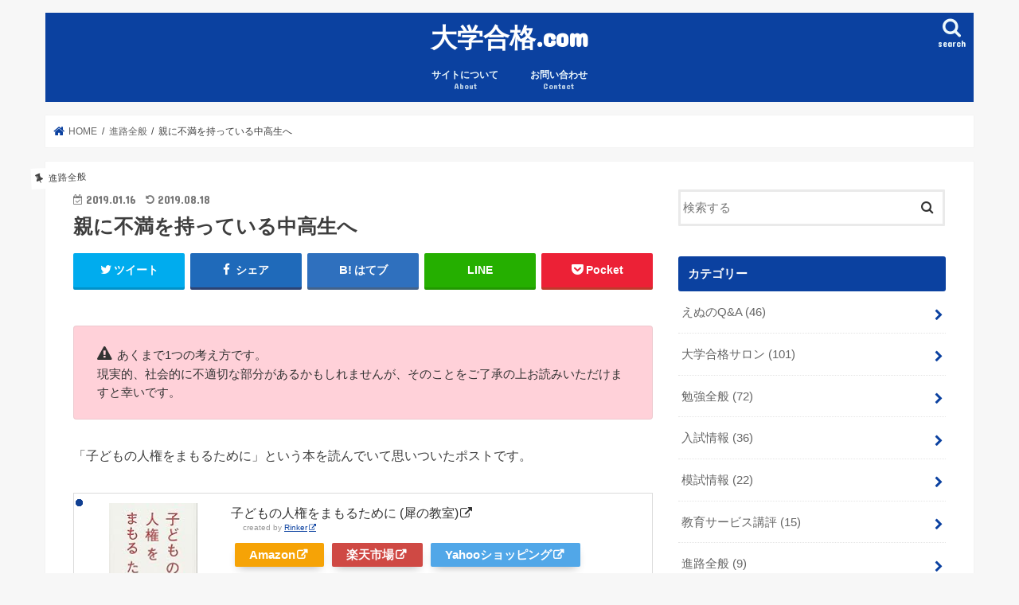

--- FILE ---
content_type: text/html; charset=UTF-8
request_url: https://xn--8prz2jk2buxw.com/%E8%A6%AA%E3%81%AB%E4%B8%8D%E6%BA%80%E3%82%92%E6%8C%81%E3%81%A3%E3%81%A6%E3%81%84%E3%82%8B%E4%B8%AD%E9%AB%98%E7%94%9F%E3%81%B8/
body_size: 19827
content:
<!doctype html>
<html dir="ltr" lang="ja"
	prefix="og: https://ogp.me/ns#" >

<head>
<meta charset="utf-8">
<meta http-equiv="X-UA-Compatible" content="IE=edge">

<meta name="HandheldFriendly" content="True">
<meta name="MobileOptimized" content="320">
<meta name="viewport" content="width=device-width, initial-scale=1"/>


<link rel="pingback" href="https://xn--8prz2jk2buxw.com/xmlrpc.php">

<!--[if IE]>
<![endif]-->




		<!-- All in One SEO 4.2.1.1 -->
		<title>親に不満を持っている中高生へ | 大学合格.com</title>
		<meta name="robots" content="max-image-preview:large" />
		<link rel="canonical" href="https://xn--8prz2jk2buxw.com/%e8%a6%aa%e3%81%ab%e4%b8%8d%e6%ba%80%e3%82%92%e6%8c%81%e3%81%a3%e3%81%a6%e3%81%84%e3%82%8b%e4%b8%ad%e9%ab%98%e7%94%9f%e3%81%b8/" />
		<meta property="og:locale" content="ja_JP" />
		<meta property="og:site_name" content="大学合格.com" />
		<meta property="og:type" content="article" />
		<meta property="og:title" content="親に不満を持っている中高生へ | 大学合格.com" />
		<meta property="og:url" content="https://xn--8prz2jk2buxw.com/%e8%a6%aa%e3%81%ab%e4%b8%8d%e6%ba%80%e3%82%92%e6%8c%81%e3%81%a3%e3%81%a6%e3%81%84%e3%82%8b%e4%b8%ad%e9%ab%98%e7%94%9f%e3%81%b8/" />
		<meta property="fb:admins" content="100009886600933" />
		<meta property="og:image" content="https://xn--8prz2jk2buxw.com/wp-content/uploads/2019/01/387ad1d1c1750b08a6f8ee085123c858.png" />
		<meta property="og:image:secure_url" content="https://xn--8prz2jk2buxw.com/wp-content/uploads/2019/01/387ad1d1c1750b08a6f8ee085123c858.png" />
		<meta property="og:image:width" content="436" />
		<meta property="og:image:height" content="215" />
		<meta property="article:published_time" content="2019-01-16T04:53:42+00:00" />
		<meta property="article:modified_time" content="2019-08-17T15:27:06+00:00" />
		<meta name="twitter:card" content="summary_large_image" />
		<meta name="twitter:site" content="@univ_pass_com" />
		<meta name="twitter:title" content="親に不満を持っている中高生へ | 大学合格.com" />
		<meta name="twitter:creator" content="@univ_pass_com" />
		<meta name="twitter:image" content="https://xn--8prz2jk2buxw.com/wp-content/uploads/2019/01/387ad1d1c1750b08a6f8ee085123c858.png" />
		<meta name="google" content="nositelinkssearchbox" />
		<script type="application/ld+json" class="aioseo-schema">
			{"@context":"https:\/\/schema.org","@graph":[{"@type":"WebSite","@id":"https:\/\/xn--8prz2jk2buxw.com\/#website","url":"https:\/\/xn--8prz2jk2buxw.com\/","name":"\u5927\u5b66\u5408\u683c.com","description":"\u5927\u5b66\u306b\u5408\u683c\u3059\u308b\u305f\u3081\u306e\u60c5\u5831\u30b5\u30a4\u30c8","inLanguage":"ja","publisher":{"@id":"https:\/\/xn--8prz2jk2buxw.com\/#organization"}},{"@type":"Organization","@id":"https:\/\/xn--8prz2jk2buxw.com\/#organization","name":"\u5927\u5b66\u5408\u683c.com","url":"https:\/\/xn--8prz2jk2buxw.com\/","sameAs":["https:\/\/twitter.com\/univ_pass_com"]},{"@type":"BreadcrumbList","@id":"https:\/\/xn--8prz2jk2buxw.com\/%e8%a6%aa%e3%81%ab%e4%b8%8d%e6%ba%80%e3%82%92%e6%8c%81%e3%81%a3%e3%81%a6%e3%81%84%e3%82%8b%e4%b8%ad%e9%ab%98%e7%94%9f%e3%81%b8\/#breadcrumblist","itemListElement":[{"@type":"ListItem","@id":"https:\/\/xn--8prz2jk2buxw.com\/#listItem","position":1,"item":{"@type":"WebPage","@id":"https:\/\/xn--8prz2jk2buxw.com\/","name":"\u30db\u30fc\u30e0","description":"\u5927\u5b66\u5408\u683c\u306e\u5f79\u306b\u7acb\u3064\u60c5\u5831\u3092\u307e\u3068\u3081\u305f\u30b5\u30a4\u30c8\u3067\u3059\u3002","url":"https:\/\/xn--8prz2jk2buxw.com\/"},"nextItem":"https:\/\/xn--8prz2jk2buxw.com\/%e8%a6%aa%e3%81%ab%e4%b8%8d%e6%ba%80%e3%82%92%e6%8c%81%e3%81%a3%e3%81%a6%e3%81%84%e3%82%8b%e4%b8%ad%e9%ab%98%e7%94%9f%e3%81%b8\/#listItem"},{"@type":"ListItem","@id":"https:\/\/xn--8prz2jk2buxw.com\/%e8%a6%aa%e3%81%ab%e4%b8%8d%e6%ba%80%e3%82%92%e6%8c%81%e3%81%a3%e3%81%a6%e3%81%84%e3%82%8b%e4%b8%ad%e9%ab%98%e7%94%9f%e3%81%b8\/#listItem","position":2,"item":{"@type":"WebPage","@id":"https:\/\/xn--8prz2jk2buxw.com\/%e8%a6%aa%e3%81%ab%e4%b8%8d%e6%ba%80%e3%82%92%e6%8c%81%e3%81%a3%e3%81%a6%e3%81%84%e3%82%8b%e4%b8%ad%e9%ab%98%e7%94%9f%e3%81%b8\/","name":"\u89aa\u306b\u4e0d\u6e80\u3092\u6301\u3063\u3066\u3044\u308b\u4e2d\u9ad8\u751f\u3078","url":"https:\/\/xn--8prz2jk2buxw.com\/%e8%a6%aa%e3%81%ab%e4%b8%8d%e6%ba%80%e3%82%92%e6%8c%81%e3%81%a3%e3%81%a6%e3%81%84%e3%82%8b%e4%b8%ad%e9%ab%98%e7%94%9f%e3%81%b8\/"},"previousItem":"https:\/\/xn--8prz2jk2buxw.com\/#listItem"}]},{"@type":"Person","@id":"https:\/\/xn--8prz2jk2buxw.com\/author\/shogonogi\/#author","url":"https:\/\/xn--8prz2jk2buxw.com\/author\/shogonogi\/","name":"\u3048\u306c","image":{"@type":"ImageObject","@id":"https:\/\/xn--8prz2jk2buxw.com\/%e8%a6%aa%e3%81%ab%e4%b8%8d%e6%ba%80%e3%82%92%e6%8c%81%e3%81%a3%e3%81%a6%e3%81%84%e3%82%8b%e4%b8%ad%e9%ab%98%e7%94%9f%e3%81%b8\/#authorImage","url":"https:\/\/secure.gravatar.com\/avatar\/0df9fd260533416bce41ec6beb63e534?s=96&d=mm&r=g","width":96,"height":96,"caption":"\u3048\u306c"},"sameAs":["https:\/\/twitter.com\/univ_pass_com"]},{"@type":"WebPage","@id":"https:\/\/xn--8prz2jk2buxw.com\/%e8%a6%aa%e3%81%ab%e4%b8%8d%e6%ba%80%e3%82%92%e6%8c%81%e3%81%a3%e3%81%a6%e3%81%84%e3%82%8b%e4%b8%ad%e9%ab%98%e7%94%9f%e3%81%b8\/#webpage","url":"https:\/\/xn--8prz2jk2buxw.com\/%e8%a6%aa%e3%81%ab%e4%b8%8d%e6%ba%80%e3%82%92%e6%8c%81%e3%81%a3%e3%81%a6%e3%81%84%e3%82%8b%e4%b8%ad%e9%ab%98%e7%94%9f%e3%81%b8\/","name":"\u89aa\u306b\u4e0d\u6e80\u3092\u6301\u3063\u3066\u3044\u308b\u4e2d\u9ad8\u751f\u3078 | \u5927\u5b66\u5408\u683c.com","inLanguage":"ja","isPartOf":{"@id":"https:\/\/xn--8prz2jk2buxw.com\/#website"},"breadcrumb":{"@id":"https:\/\/xn--8prz2jk2buxw.com\/%e8%a6%aa%e3%81%ab%e4%b8%8d%e6%ba%80%e3%82%92%e6%8c%81%e3%81%a3%e3%81%a6%e3%81%84%e3%82%8b%e4%b8%ad%e9%ab%98%e7%94%9f%e3%81%b8\/#breadcrumblist"},"author":"https:\/\/xn--8prz2jk2buxw.com\/author\/shogonogi\/#author","creator":"https:\/\/xn--8prz2jk2buxw.com\/author\/shogonogi\/#author","image":{"@type":"ImageObject","@id":"https:\/\/xn--8prz2jk2buxw.com\/#mainImage","url":"https:\/\/xn--8prz2jk2buxw.com\/wp-content\/uploads\/2019\/01\/387ad1d1c1750b08a6f8ee085123c858.png","width":436,"height":215},"primaryImageOfPage":{"@id":"https:\/\/xn--8prz2jk2buxw.com\/%e8%a6%aa%e3%81%ab%e4%b8%8d%e6%ba%80%e3%82%92%e6%8c%81%e3%81%a3%e3%81%a6%e3%81%84%e3%82%8b%e4%b8%ad%e9%ab%98%e7%94%9f%e3%81%b8\/#mainImage"},"datePublished":"2019-01-16T04:53:42+09:00","dateModified":"2019-08-17T15:27:06+09:00"},{"@type":"Article","@id":"https:\/\/xn--8prz2jk2buxw.com\/%e8%a6%aa%e3%81%ab%e4%b8%8d%e6%ba%80%e3%82%92%e6%8c%81%e3%81%a3%e3%81%a6%e3%81%84%e3%82%8b%e4%b8%ad%e9%ab%98%e7%94%9f%e3%81%b8\/#article","name":"\u89aa\u306b\u4e0d\u6e80\u3092\u6301\u3063\u3066\u3044\u308b\u4e2d\u9ad8\u751f\u3078 | \u5927\u5b66\u5408\u683c.com","inLanguage":"ja","headline":"\u89aa\u306b\u4e0d\u6e80\u3092\u6301\u3063\u3066\u3044\u308b\u4e2d\u9ad8\u751f\u3078","author":{"@id":"https:\/\/xn--8prz2jk2buxw.com\/author\/shogonogi\/#author"},"publisher":{"@id":"https:\/\/xn--8prz2jk2buxw.com\/#organization"},"datePublished":"2019-01-16T04:53:42+09:00","dateModified":"2019-08-17T15:27:06+09:00","articleSection":"\u9032\u8def\u5168\u822c","mainEntityOfPage":{"@id":"https:\/\/xn--8prz2jk2buxw.com\/%e8%a6%aa%e3%81%ab%e4%b8%8d%e6%ba%80%e3%82%92%e6%8c%81%e3%81%a3%e3%81%a6%e3%81%84%e3%82%8b%e4%b8%ad%e9%ab%98%e7%94%9f%e3%81%b8\/#webpage"},"isPartOf":{"@id":"https:\/\/xn--8prz2jk2buxw.com\/%e8%a6%aa%e3%81%ab%e4%b8%8d%e6%ba%80%e3%82%92%e6%8c%81%e3%81%a3%e3%81%a6%e3%81%84%e3%82%8b%e4%b8%ad%e9%ab%98%e7%94%9f%e3%81%b8\/#webpage"},"image":{"@type":"ImageObject","@id":"https:\/\/xn--8prz2jk2buxw.com\/#articleImage","url":"https:\/\/xn--8prz2jk2buxw.com\/wp-content\/uploads\/2019\/01\/387ad1d1c1750b08a6f8ee085123c858.png","width":436,"height":215}}]}
		</script>
		<!-- All in One SEO -->

<link rel='dns-prefetch' href='//webfonts.xserver.jp' />
<link rel='dns-prefetch' href='//ajax.googleapis.com' />
<link rel='dns-prefetch' href='//fonts.googleapis.com' />
<link rel='dns-prefetch' href='//maxcdn.bootstrapcdn.com' />
<link rel='dns-prefetch' href='//s.w.org' />
<link rel="alternate" type="application/rss+xml" title="大学合格.com &raquo; フィード" href="https://xn--8prz2jk2buxw.com/feed/" />
<link rel="alternate" type="application/rss+xml" title="大学合格.com &raquo; コメントフィード" href="https://xn--8prz2jk2buxw.com/comments/feed/" />
<link rel="alternate" type="application/rss+xml" title="大学合格.com &raquo; 親に不満を持っている中高生へ のコメントのフィード" href="https://xn--8prz2jk2buxw.com/%e8%a6%aa%e3%81%ab%e4%b8%8d%e6%ba%80%e3%82%92%e6%8c%81%e3%81%a3%e3%81%a6%e3%81%84%e3%82%8b%e4%b8%ad%e9%ab%98%e7%94%9f%e3%81%b8/feed/" />
		<!-- This site uses the Google Analytics by MonsterInsights plugin v8.10.0 - Using Analytics tracking - https://www.monsterinsights.com/ -->
		<!-- Note: MonsterInsights is not currently configured on this site. The site owner needs to authenticate with Google Analytics in the MonsterInsights settings panel. -->
					<!-- No UA code set -->
				<!-- / Google Analytics by MonsterInsights -->
		<script type="text/javascript">
window._wpemojiSettings = {"baseUrl":"https:\/\/s.w.org\/images\/core\/emoji\/14.0.0\/72x72\/","ext":".png","svgUrl":"https:\/\/s.w.org\/images\/core\/emoji\/14.0.0\/svg\/","svgExt":".svg","source":{"concatemoji":"https:\/\/xn--8prz2jk2buxw.com\/wp-includes\/js\/wp-emoji-release.min.js"}};
/*! This file is auto-generated */
!function(e,a,t){var n,r,o,i=a.createElement("canvas"),p=i.getContext&&i.getContext("2d");function s(e,t){var a=String.fromCharCode,e=(p.clearRect(0,0,i.width,i.height),p.fillText(a.apply(this,e),0,0),i.toDataURL());return p.clearRect(0,0,i.width,i.height),p.fillText(a.apply(this,t),0,0),e===i.toDataURL()}function c(e){var t=a.createElement("script");t.src=e,t.defer=t.type="text/javascript",a.getElementsByTagName("head")[0].appendChild(t)}for(o=Array("flag","emoji"),t.supports={everything:!0,everythingExceptFlag:!0},r=0;r<o.length;r++)t.supports[o[r]]=function(e){if(!p||!p.fillText)return!1;switch(p.textBaseline="top",p.font="600 32px Arial",e){case"flag":return s([127987,65039,8205,9895,65039],[127987,65039,8203,9895,65039])?!1:!s([55356,56826,55356,56819],[55356,56826,8203,55356,56819])&&!s([55356,57332,56128,56423,56128,56418,56128,56421,56128,56430,56128,56423,56128,56447],[55356,57332,8203,56128,56423,8203,56128,56418,8203,56128,56421,8203,56128,56430,8203,56128,56423,8203,56128,56447]);case"emoji":return!s([129777,127995,8205,129778,127999],[129777,127995,8203,129778,127999])}return!1}(o[r]),t.supports.everything=t.supports.everything&&t.supports[o[r]],"flag"!==o[r]&&(t.supports.everythingExceptFlag=t.supports.everythingExceptFlag&&t.supports[o[r]]);t.supports.everythingExceptFlag=t.supports.everythingExceptFlag&&!t.supports.flag,t.DOMReady=!1,t.readyCallback=function(){t.DOMReady=!0},t.supports.everything||(n=function(){t.readyCallback()},a.addEventListener?(a.addEventListener("DOMContentLoaded",n,!1),e.addEventListener("load",n,!1)):(e.attachEvent("onload",n),a.attachEvent("onreadystatechange",function(){"complete"===a.readyState&&t.readyCallback()})),(e=t.source||{}).concatemoji?c(e.concatemoji):e.wpemoji&&e.twemoji&&(c(e.twemoji),c(e.wpemoji)))}(window,document,window._wpemojiSettings);
</script>
<style type="text/css">
img.wp-smiley,
img.emoji {
	display: inline !important;
	border: none !important;
	box-shadow: none !important;
	height: 1em !important;
	width: 1em !important;
	margin: 0 0.07em !important;
	vertical-align: -0.1em !important;
	background: none !important;
	padding: 0 !important;
}
</style>
	<link rel='stylesheet' id='wp-block-library-css'  href='https://xn--8prz2jk2buxw.com/wp-includes/css/dist/block-library/style.min.css' type='text/css' media='all' />
<style id='global-styles-inline-css' type='text/css'>
body{--wp--preset--color--black: #000000;--wp--preset--color--cyan-bluish-gray: #abb8c3;--wp--preset--color--white: #ffffff;--wp--preset--color--pale-pink: #f78da7;--wp--preset--color--vivid-red: #cf2e2e;--wp--preset--color--luminous-vivid-orange: #ff6900;--wp--preset--color--luminous-vivid-amber: #fcb900;--wp--preset--color--light-green-cyan: #7bdcb5;--wp--preset--color--vivid-green-cyan: #00d084;--wp--preset--color--pale-cyan-blue: #8ed1fc;--wp--preset--color--vivid-cyan-blue: #0693e3;--wp--preset--color--vivid-purple: #9b51e0;--wp--preset--gradient--vivid-cyan-blue-to-vivid-purple: linear-gradient(135deg,rgba(6,147,227,1) 0%,rgb(155,81,224) 100%);--wp--preset--gradient--light-green-cyan-to-vivid-green-cyan: linear-gradient(135deg,rgb(122,220,180) 0%,rgb(0,208,130) 100%);--wp--preset--gradient--luminous-vivid-amber-to-luminous-vivid-orange: linear-gradient(135deg,rgba(252,185,0,1) 0%,rgba(255,105,0,1) 100%);--wp--preset--gradient--luminous-vivid-orange-to-vivid-red: linear-gradient(135deg,rgba(255,105,0,1) 0%,rgb(207,46,46) 100%);--wp--preset--gradient--very-light-gray-to-cyan-bluish-gray: linear-gradient(135deg,rgb(238,238,238) 0%,rgb(169,184,195) 100%);--wp--preset--gradient--cool-to-warm-spectrum: linear-gradient(135deg,rgb(74,234,220) 0%,rgb(151,120,209) 20%,rgb(207,42,186) 40%,rgb(238,44,130) 60%,rgb(251,105,98) 80%,rgb(254,248,76) 100%);--wp--preset--gradient--blush-light-purple: linear-gradient(135deg,rgb(255,206,236) 0%,rgb(152,150,240) 100%);--wp--preset--gradient--blush-bordeaux: linear-gradient(135deg,rgb(254,205,165) 0%,rgb(254,45,45) 50%,rgb(107,0,62) 100%);--wp--preset--gradient--luminous-dusk: linear-gradient(135deg,rgb(255,203,112) 0%,rgb(199,81,192) 50%,rgb(65,88,208) 100%);--wp--preset--gradient--pale-ocean: linear-gradient(135deg,rgb(255,245,203) 0%,rgb(182,227,212) 50%,rgb(51,167,181) 100%);--wp--preset--gradient--electric-grass: linear-gradient(135deg,rgb(202,248,128) 0%,rgb(113,206,126) 100%);--wp--preset--gradient--midnight: linear-gradient(135deg,rgb(2,3,129) 0%,rgb(40,116,252) 100%);--wp--preset--duotone--dark-grayscale: url('#wp-duotone-dark-grayscale');--wp--preset--duotone--grayscale: url('#wp-duotone-grayscale');--wp--preset--duotone--purple-yellow: url('#wp-duotone-purple-yellow');--wp--preset--duotone--blue-red: url('#wp-duotone-blue-red');--wp--preset--duotone--midnight: url('#wp-duotone-midnight');--wp--preset--duotone--magenta-yellow: url('#wp-duotone-magenta-yellow');--wp--preset--duotone--purple-green: url('#wp-duotone-purple-green');--wp--preset--duotone--blue-orange: url('#wp-duotone-blue-orange');--wp--preset--font-size--small: 13px;--wp--preset--font-size--medium: 20px;--wp--preset--font-size--large: 36px;--wp--preset--font-size--x-large: 42px;}.has-black-color{color: var(--wp--preset--color--black) !important;}.has-cyan-bluish-gray-color{color: var(--wp--preset--color--cyan-bluish-gray) !important;}.has-white-color{color: var(--wp--preset--color--white) !important;}.has-pale-pink-color{color: var(--wp--preset--color--pale-pink) !important;}.has-vivid-red-color{color: var(--wp--preset--color--vivid-red) !important;}.has-luminous-vivid-orange-color{color: var(--wp--preset--color--luminous-vivid-orange) !important;}.has-luminous-vivid-amber-color{color: var(--wp--preset--color--luminous-vivid-amber) !important;}.has-light-green-cyan-color{color: var(--wp--preset--color--light-green-cyan) !important;}.has-vivid-green-cyan-color{color: var(--wp--preset--color--vivid-green-cyan) !important;}.has-pale-cyan-blue-color{color: var(--wp--preset--color--pale-cyan-blue) !important;}.has-vivid-cyan-blue-color{color: var(--wp--preset--color--vivid-cyan-blue) !important;}.has-vivid-purple-color{color: var(--wp--preset--color--vivid-purple) !important;}.has-black-background-color{background-color: var(--wp--preset--color--black) !important;}.has-cyan-bluish-gray-background-color{background-color: var(--wp--preset--color--cyan-bluish-gray) !important;}.has-white-background-color{background-color: var(--wp--preset--color--white) !important;}.has-pale-pink-background-color{background-color: var(--wp--preset--color--pale-pink) !important;}.has-vivid-red-background-color{background-color: var(--wp--preset--color--vivid-red) !important;}.has-luminous-vivid-orange-background-color{background-color: var(--wp--preset--color--luminous-vivid-orange) !important;}.has-luminous-vivid-amber-background-color{background-color: var(--wp--preset--color--luminous-vivid-amber) !important;}.has-light-green-cyan-background-color{background-color: var(--wp--preset--color--light-green-cyan) !important;}.has-vivid-green-cyan-background-color{background-color: var(--wp--preset--color--vivid-green-cyan) !important;}.has-pale-cyan-blue-background-color{background-color: var(--wp--preset--color--pale-cyan-blue) !important;}.has-vivid-cyan-blue-background-color{background-color: var(--wp--preset--color--vivid-cyan-blue) !important;}.has-vivid-purple-background-color{background-color: var(--wp--preset--color--vivid-purple) !important;}.has-black-border-color{border-color: var(--wp--preset--color--black) !important;}.has-cyan-bluish-gray-border-color{border-color: var(--wp--preset--color--cyan-bluish-gray) !important;}.has-white-border-color{border-color: var(--wp--preset--color--white) !important;}.has-pale-pink-border-color{border-color: var(--wp--preset--color--pale-pink) !important;}.has-vivid-red-border-color{border-color: var(--wp--preset--color--vivid-red) !important;}.has-luminous-vivid-orange-border-color{border-color: var(--wp--preset--color--luminous-vivid-orange) !important;}.has-luminous-vivid-amber-border-color{border-color: var(--wp--preset--color--luminous-vivid-amber) !important;}.has-light-green-cyan-border-color{border-color: var(--wp--preset--color--light-green-cyan) !important;}.has-vivid-green-cyan-border-color{border-color: var(--wp--preset--color--vivid-green-cyan) !important;}.has-pale-cyan-blue-border-color{border-color: var(--wp--preset--color--pale-cyan-blue) !important;}.has-vivid-cyan-blue-border-color{border-color: var(--wp--preset--color--vivid-cyan-blue) !important;}.has-vivid-purple-border-color{border-color: var(--wp--preset--color--vivid-purple) !important;}.has-vivid-cyan-blue-to-vivid-purple-gradient-background{background: var(--wp--preset--gradient--vivid-cyan-blue-to-vivid-purple) !important;}.has-light-green-cyan-to-vivid-green-cyan-gradient-background{background: var(--wp--preset--gradient--light-green-cyan-to-vivid-green-cyan) !important;}.has-luminous-vivid-amber-to-luminous-vivid-orange-gradient-background{background: var(--wp--preset--gradient--luminous-vivid-amber-to-luminous-vivid-orange) !important;}.has-luminous-vivid-orange-to-vivid-red-gradient-background{background: var(--wp--preset--gradient--luminous-vivid-orange-to-vivid-red) !important;}.has-very-light-gray-to-cyan-bluish-gray-gradient-background{background: var(--wp--preset--gradient--very-light-gray-to-cyan-bluish-gray) !important;}.has-cool-to-warm-spectrum-gradient-background{background: var(--wp--preset--gradient--cool-to-warm-spectrum) !important;}.has-blush-light-purple-gradient-background{background: var(--wp--preset--gradient--blush-light-purple) !important;}.has-blush-bordeaux-gradient-background{background: var(--wp--preset--gradient--blush-bordeaux) !important;}.has-luminous-dusk-gradient-background{background: var(--wp--preset--gradient--luminous-dusk) !important;}.has-pale-ocean-gradient-background{background: var(--wp--preset--gradient--pale-ocean) !important;}.has-electric-grass-gradient-background{background: var(--wp--preset--gradient--electric-grass) !important;}.has-midnight-gradient-background{background: var(--wp--preset--gradient--midnight) !important;}.has-small-font-size{font-size: var(--wp--preset--font-size--small) !important;}.has-medium-font-size{font-size: var(--wp--preset--font-size--medium) !important;}.has-large-font-size{font-size: var(--wp--preset--font-size--large) !important;}.has-x-large-font-size{font-size: var(--wp--preset--font-size--x-large) !important;}
</style>
<link rel='stylesheet' id='contact-form-7-css'  href='https://xn--8prz2jk2buxw.com/wp-content/plugins/contact-form-7/includes/css/styles.css' type='text/css' media='all' />
<link rel='stylesheet' id='toc-screen-css'  href='https://xn--8prz2jk2buxw.com/wp-content/plugins/table-of-contents-plus/screen.min.css' type='text/css' media='all' />
<link rel='stylesheet' id='yyi_rinker_stylesheet-css'  href='https://xn--8prz2jk2buxw.com/wp-content/plugins/yyi-rinker/css/style.css?v=1.1.7' type='text/css' media='all' />
<link rel='stylesheet' id='style-css'  href='https://xn--8prz2jk2buxw.com/wp-content/themes/jstork/style.css' type='text/css' media='all' />
<link rel='stylesheet' id='child-style-css'  href='https://xn--8prz2jk2buxw.com/wp-content/themes/jstork_custom/style.css' type='text/css' media='all' />
<link rel='stylesheet' id='slick-css'  href='https://xn--8prz2jk2buxw.com/wp-content/themes/jstork/library/css/slick.css' type='text/css' media='all' />
<link rel='stylesheet' id='shortcode-css'  href='https://xn--8prz2jk2buxw.com/wp-content/themes/jstork/library/css/shortcode.css' type='text/css' media='all' />
<link rel='stylesheet' id='gf_Concert-css'  href='//fonts.googleapis.com/css?family=Concert+One' type='text/css' media='all' />
<link rel='stylesheet' id='gf_Lato-css'  href='//fonts.googleapis.com/css?family=Lato' type='text/css' media='all' />
<link rel='stylesheet' id='fontawesome-css'  href='//maxcdn.bootstrapcdn.com/font-awesome/4.7.0/css/font-awesome.min.css' type='text/css' media='all' />
<link rel='stylesheet' id='remodal-css'  href='https://xn--8prz2jk2buxw.com/wp-content/themes/jstork/library/css/remodal.css' type='text/css' media='all' />
<link rel='stylesheet' id='animate-css'  href='https://xn--8prz2jk2buxw.com/wp-content/themes/jstork/library/css/animate.min.css' type='text/css' media='all' />
<script type='text/javascript' src='//ajax.googleapis.com/ajax/libs/jquery/1.12.4/jquery.min.js' id='jquery-js'></script>
<script type='text/javascript' src='//webfonts.xserver.jp/js/xserver.js' id='typesquare_std-js'></script>
<script type='text/javascript' src='https://xn--8prz2jk2buxw.com/wp-content/plugins/yyi-rinker/js/event-tracking.js?v=1.1.7' id='yyi_rinker_event_tracking_script-js'></script>
<link rel="https://api.w.org/" href="https://xn--8prz2jk2buxw.com/wp-json/" /><link rel="alternate" type="application/json" href="https://xn--8prz2jk2buxw.com/wp-json/wp/v2/posts/7411" /><link rel="EditURI" type="application/rsd+xml" title="RSD" href="https://xn--8prz2jk2buxw.com/xmlrpc.php?rsd" />
<link rel="wlwmanifest" type="application/wlwmanifest+xml" href="https://xn--8prz2jk2buxw.com/wp-includes/wlwmanifest.xml" /> 

<link rel='shortlink' href='https://xn--8prz2jk2buxw.com/?p=7411' />
<link rel="alternate" type="application/json+oembed" href="https://xn--8prz2jk2buxw.com/wp-json/oembed/1.0/embed?url=https%3A%2F%2Fxn--8prz2jk2buxw.com%2F%25e8%25a6%25aa%25e3%2581%25ab%25e4%25b8%258d%25e6%25ba%2580%25e3%2582%2592%25e6%258c%2581%25e3%2581%25a3%25e3%2581%25a6%25e3%2581%2584%25e3%2582%258b%25e4%25b8%25ad%25e9%25ab%2598%25e7%2594%259f%25e3%2581%25b8%2F" />
<link rel="alternate" type="text/xml+oembed" href="https://xn--8prz2jk2buxw.com/wp-json/oembed/1.0/embed?url=https%3A%2F%2Fxn--8prz2jk2buxw.com%2F%25e8%25a6%25aa%25e3%2581%25ab%25e4%25b8%258d%25e6%25ba%2580%25e3%2582%2592%25e6%258c%2581%25e3%2581%25a3%25e3%2581%25a6%25e3%2581%2584%25e3%2582%258b%25e4%25b8%25ad%25e9%25ab%2598%25e7%2594%259f%25e3%2581%25b8%2F&#038;format=xml" />
<style type="text/css">div#toc_container {background: #ffffff;border: 1px solid #0b41a0;}</style><script type="text/javascript" language="javascript">
    var vc_pid = "885356900";
</script><script type="text/javascript" src="//aml.valuecommerce.com/vcdal.js" async></script><style>
.yyi-rinker-images {
    display: flex;
    justify-content: center;
    align-items: center;
    position: relative;

}
div.yyi-rinker-image img.yyi-rinker-main-img.hidden {
    display: none;
}

.yyi-rinker-images-arrow {
    cursor: pointer;
    position: absolute;
    top: 50%;
    display: block;
    margin-top: -11px;
    opacity: 0.6;
    width: 22px;
}

.yyi-rinker-images-arrow-left{
    left: -10px;
}
.yyi-rinker-images-arrow-right{
    right: -10px;
}

.yyi-rinker-images-arrow-left.hidden {
    display: none;
}

.yyi-rinker-images-arrow-right.hidden {
    display: none;
}
div.yyi-rinker-contents.yyi-rinker-design-tate  div.yyi-rinker-box{
    flex-direction: column;
}

div.yyi-rinker-contents.yyi-rinker-design-slim div.yyi-rinker-box .yyi-rinker-links {
    flex-direction: column;
}

div.yyi-rinker-contents.yyi-rinker-design-slim div.yyi-rinker-info {
    width: 100%;
}

div.yyi-rinker-contents.yyi-rinker-design-slim .yyi-rinker-title {
    text-align: center;
}

div.yyi-rinker-contents.yyi-rinker-design-slim .yyi-rinker-links {
    text-align: center;
}
div.yyi-rinker-contents.yyi-rinker-design-slim .yyi-rinker-image {
    margin: auto;
}

div.yyi-rinker-contents.yyi-rinker-design-slim div.yyi-rinker-info ul.yyi-rinker-links li {
	align-self: stretch;
}
div.yyi-rinker-contents.yyi-rinker-design-slim div.yyi-rinker-box div.yyi-rinker-info {
	padding: 0;
}
div.yyi-rinker-contents.yyi-rinker-design-slim div.yyi-rinker-box {
	flex-direction: column;
	padding: 14px 5px 0;
}

.yyi-rinker-design-slim div.yyi-rinker-box div.yyi-rinker-info {
	text-align: center;
}

.yyi-rinker-design-slim div.price-box span.price {
	display: block;
}

div.yyi-rinker-contents.yyi-rinker-design-slim div.yyi-rinker-info div.yyi-rinker-title a{
	font-size:16px;
}

div.yyi-rinker-contents.yyi-rinker-design-slim ul.yyi-rinker-links li.amazonkindlelink:before,  div.yyi-rinker-contents.yyi-rinker-design-slim ul.yyi-rinker-links li.amazonlink:before,  div.yyi-rinker-contents.yyi-rinker-design-slim ul.yyi-rinker-links li.rakutenlink:before,  div.yyi-rinker-contents.yyi-rinker-design-slim ul.yyi-rinker-links li.yahoolink:before {
	font-size:12px;
}

div.yyi-rinker-contents.yyi-rinker-design-slim ul.yyi-rinker-links li a {
	font-size: 13px;
}
.entry-content ul.yyi-rinker-links li {
	padding: 0;
}

				</style><style type="text/css">
body{color: #3E3E3E;}
a, #breadcrumb li.bc_homelink a::before, .authorbox .author_sns li a::before{color: #0b41a0;}
a:hover{color: #E69B9B;}
.article-footer .post-categories li a,.article-footer .tags a,.accordionBtn{  background: #0b41a0;  border-color: #0b41a0;}
.article-footer .tags a{color:#0b41a0; background: none;}
.article-footer .post-categories li a:hover,.article-footer .tags a:hover,.accordionBtn.active{ background:#E69B9B;  border-color:#E69B9B;}
input[type="text"],input[type="password"],input[type="datetime"],input[type="datetime-local"],input[type="date"],input[type="month"],input[type="time"],input[type="week"],input[type="number"],input[type="email"],input[type="url"],input[type="search"],input[type="tel"],input[type="color"],select,textarea,.field { background-color: #ffffff;}
.header{color: #ffffff;}
.bgfull .header,.header.bg,.header #inner-header,.menu-sp{background: #0b41a0;}
#logo a{color: #ffffff;}
#g_nav .nav li a,.nav_btn,.menu-sp a,.menu-sp a,.menu-sp > ul:after{color: #edf9fc;}
#logo a:hover,#g_nav .nav li a:hover,.nav_btn:hover{color:#eeeeee;}
@media only screen and (min-width: 768px) {
.nav > li > a:after{background: #eeeeee;}
.nav ul {background: #0b41a0;}
#g_nav .nav li ul.sub-menu li a{color: #f7f7f7;}
}
@media only screen and (max-width: 1165px) {
.site_description{background: #0b41a0; color: #ffffff;}
}
#inner-content, #breadcrumb, .entry-content blockquote:before, .entry-content blockquote:after{background: #ffffff}
.top-post-list .post-list:before{background: #0b41a0;}
.widget li a:after{color: #0b41a0;}
.entry-content h2,.widgettitle,.accordion::before{background: #0b41a0; color: #ffffff;}
.entry-content h3{border-color: #0b41a0;}
.h_boader .entry-content h2{border-color: #0b41a0; color: #3E3E3E;}
.h_balloon .entry-content h2:after{border-top-color: #0b41a0;}
.entry-content ul li:before{ background: #0b41a0;}
.entry-content ol li:before{ background: #0b41a0;}
.post-list-card .post-list .eyecatch .cat-name,.top-post-list .post-list .eyecatch .cat-name,.byline .cat-name,.single .authorbox .author-newpost li .cat-name,.related-box li .cat-name,.carouselwrap .cat-name,.eyecatch .cat-name{background: #ffffff; color:  #444444;}
ul.wpp-list li a:before{background: #0b41a0; color: #ffffff;}
.readmore a{border:1px solid #0b41a0;color:#0b41a0;}
.readmore a:hover{background:#0b41a0;color:#fff;}
.btn-wrap a{background: #0b41a0;border: 1px solid #0b41a0;}
.btn-wrap a:hover{background: #E69B9B;border-color: #E69B9B;}
.btn-wrap.simple a{border:1px solid #0b41a0;color:#0b41a0;}
.btn-wrap.simple a:hover{background:#0b41a0;}
.blue-btn, .comment-reply-link, #submit { background-color: #0b41a0; }
.blue-btn:hover, .comment-reply-link:hover, #submit:hover, .blue-btn:focus, .comment-reply-link:focus, #submit:focus {background-color: #E69B9B; }
#sidebar1{color: #444444;}
.widget:not(.widget_text) a{color:#666666;}
.widget:not(.widget_text) a:hover{color:#999999;}
.bgfull #footer-top,#footer-top .inner,.cta-inner{background-color: #0b41a0; color: #ffffff;}
.footer a,#footer-top a{color: #f7f7f7;}
#footer-top .widgettitle{color: #ffffff;}
.bgfull .footer,.footer.bg,.footer .inner {background-color: #0b41a0;color: #ffffff;}
.footer-links li a:before{ color: #0b41a0;}
.pagination a, .pagination span,.page-links a{border-color: #0b41a0; color: #0b41a0;}
.pagination .current,.pagination .current:hover,.page-links ul > li > span{background-color: #0b41a0; border-color: #0b41a0;}
.pagination a:hover, .pagination a:focus,.page-links a:hover, .page-links a:focus{background-color: #0b41a0; color: #fff;}
</style>
<link rel="icon" href="https://xn--8prz2jk2buxw.com/wp-content/uploads/2018/08/cropped-Screen-Shot-2018-08-27-at-12.16.09-32x32.png" sizes="32x32" />
<link rel="icon" href="https://xn--8prz2jk2buxw.com/wp-content/uploads/2018/08/cropped-Screen-Shot-2018-08-27-at-12.16.09-192x192.png" sizes="192x192" />
<link rel="apple-touch-icon" href="https://xn--8prz2jk2buxw.com/wp-content/uploads/2018/08/cropped-Screen-Shot-2018-08-27-at-12.16.09-180x180.png" />
<meta name="msapplication-TileImage" content="https://xn--8prz2jk2buxw.com/wp-content/uploads/2018/08/cropped-Screen-Shot-2018-08-27-at-12.16.09-270x270.png" />
</head>

<body class="post-template-default single single-post postid-7411 single-format-standard bg pannavi_on h_default sidebarright date_on">
	<svg xmlns="http://www.w3.org/2000/svg" viewBox="0 0 0 0" width="0" height="0" focusable="false" role="none" style="visibility: hidden; position: absolute; left: -9999px; overflow: hidden;" ><defs><filter id="wp-duotone-dark-grayscale"><feColorMatrix color-interpolation-filters="sRGB" type="matrix" values=" .299 .587 .114 0 0 .299 .587 .114 0 0 .299 .587 .114 0 0 .299 .587 .114 0 0 " /><feComponentTransfer color-interpolation-filters="sRGB" ><feFuncR type="table" tableValues="0 0.49803921568627" /><feFuncG type="table" tableValues="0 0.49803921568627" /><feFuncB type="table" tableValues="0 0.49803921568627" /><feFuncA type="table" tableValues="1 1" /></feComponentTransfer><feComposite in2="SourceGraphic" operator="in" /></filter></defs></svg><svg xmlns="http://www.w3.org/2000/svg" viewBox="0 0 0 0" width="0" height="0" focusable="false" role="none" style="visibility: hidden; position: absolute; left: -9999px; overflow: hidden;" ><defs><filter id="wp-duotone-grayscale"><feColorMatrix color-interpolation-filters="sRGB" type="matrix" values=" .299 .587 .114 0 0 .299 .587 .114 0 0 .299 .587 .114 0 0 .299 .587 .114 0 0 " /><feComponentTransfer color-interpolation-filters="sRGB" ><feFuncR type="table" tableValues="0 1" /><feFuncG type="table" tableValues="0 1" /><feFuncB type="table" tableValues="0 1" /><feFuncA type="table" tableValues="1 1" /></feComponentTransfer><feComposite in2="SourceGraphic" operator="in" /></filter></defs></svg><svg xmlns="http://www.w3.org/2000/svg" viewBox="0 0 0 0" width="0" height="0" focusable="false" role="none" style="visibility: hidden; position: absolute; left: -9999px; overflow: hidden;" ><defs><filter id="wp-duotone-purple-yellow"><feColorMatrix color-interpolation-filters="sRGB" type="matrix" values=" .299 .587 .114 0 0 .299 .587 .114 0 0 .299 .587 .114 0 0 .299 .587 .114 0 0 " /><feComponentTransfer color-interpolation-filters="sRGB" ><feFuncR type="table" tableValues="0.54901960784314 0.98823529411765" /><feFuncG type="table" tableValues="0 1" /><feFuncB type="table" tableValues="0.71764705882353 0.25490196078431" /><feFuncA type="table" tableValues="1 1" /></feComponentTransfer><feComposite in2="SourceGraphic" operator="in" /></filter></defs></svg><svg xmlns="http://www.w3.org/2000/svg" viewBox="0 0 0 0" width="0" height="0" focusable="false" role="none" style="visibility: hidden; position: absolute; left: -9999px; overflow: hidden;" ><defs><filter id="wp-duotone-blue-red"><feColorMatrix color-interpolation-filters="sRGB" type="matrix" values=" .299 .587 .114 0 0 .299 .587 .114 0 0 .299 .587 .114 0 0 .299 .587 .114 0 0 " /><feComponentTransfer color-interpolation-filters="sRGB" ><feFuncR type="table" tableValues="0 1" /><feFuncG type="table" tableValues="0 0.27843137254902" /><feFuncB type="table" tableValues="0.5921568627451 0.27843137254902" /><feFuncA type="table" tableValues="1 1" /></feComponentTransfer><feComposite in2="SourceGraphic" operator="in" /></filter></defs></svg><svg xmlns="http://www.w3.org/2000/svg" viewBox="0 0 0 0" width="0" height="0" focusable="false" role="none" style="visibility: hidden; position: absolute; left: -9999px; overflow: hidden;" ><defs><filter id="wp-duotone-midnight"><feColorMatrix color-interpolation-filters="sRGB" type="matrix" values=" .299 .587 .114 0 0 .299 .587 .114 0 0 .299 .587 .114 0 0 .299 .587 .114 0 0 " /><feComponentTransfer color-interpolation-filters="sRGB" ><feFuncR type="table" tableValues="0 0" /><feFuncG type="table" tableValues="0 0.64705882352941" /><feFuncB type="table" tableValues="0 1" /><feFuncA type="table" tableValues="1 1" /></feComponentTransfer><feComposite in2="SourceGraphic" operator="in" /></filter></defs></svg><svg xmlns="http://www.w3.org/2000/svg" viewBox="0 0 0 0" width="0" height="0" focusable="false" role="none" style="visibility: hidden; position: absolute; left: -9999px; overflow: hidden;" ><defs><filter id="wp-duotone-magenta-yellow"><feColorMatrix color-interpolation-filters="sRGB" type="matrix" values=" .299 .587 .114 0 0 .299 .587 .114 0 0 .299 .587 .114 0 0 .299 .587 .114 0 0 " /><feComponentTransfer color-interpolation-filters="sRGB" ><feFuncR type="table" tableValues="0.78039215686275 1" /><feFuncG type="table" tableValues="0 0.94901960784314" /><feFuncB type="table" tableValues="0.35294117647059 0.47058823529412" /><feFuncA type="table" tableValues="1 1" /></feComponentTransfer><feComposite in2="SourceGraphic" operator="in" /></filter></defs></svg><svg xmlns="http://www.w3.org/2000/svg" viewBox="0 0 0 0" width="0" height="0" focusable="false" role="none" style="visibility: hidden; position: absolute; left: -9999px; overflow: hidden;" ><defs><filter id="wp-duotone-purple-green"><feColorMatrix color-interpolation-filters="sRGB" type="matrix" values=" .299 .587 .114 0 0 .299 .587 .114 0 0 .299 .587 .114 0 0 .299 .587 .114 0 0 " /><feComponentTransfer color-interpolation-filters="sRGB" ><feFuncR type="table" tableValues="0.65098039215686 0.40392156862745" /><feFuncG type="table" tableValues="0 1" /><feFuncB type="table" tableValues="0.44705882352941 0.4" /><feFuncA type="table" tableValues="1 1" /></feComponentTransfer><feComposite in2="SourceGraphic" operator="in" /></filter></defs></svg><svg xmlns="http://www.w3.org/2000/svg" viewBox="0 0 0 0" width="0" height="0" focusable="false" role="none" style="visibility: hidden; position: absolute; left: -9999px; overflow: hidden;" ><defs><filter id="wp-duotone-blue-orange"><feColorMatrix color-interpolation-filters="sRGB" type="matrix" values=" .299 .587 .114 0 0 .299 .587 .114 0 0 .299 .587 .114 0 0 .299 .587 .114 0 0 " /><feComponentTransfer color-interpolation-filters="sRGB" ><feFuncR type="table" tableValues="0.098039215686275 1" /><feFuncG type="table" tableValues="0 0.66274509803922" /><feFuncB type="table" tableValues="0.84705882352941 0.41960784313725" /><feFuncA type="table" tableValues="1 1" /></feComponentTransfer><feComposite in2="SourceGraphic" operator="in" /></filter></defs></svg><div id="container">

<header class="header animated fadeIn headercenter" role="banner">
<div id="inner-header" class="wrap cf">
<div id="logo" class="gf ">
<p class="h1 text"><a href="https://xn--8prz2jk2buxw.com" data-wpel-link="internal">大学合格.com</a></p>
</div>

<a href="#searchbox" data-remodal-target="searchbox" class="nav_btn search_btn"><span class="text gf">search</span></a>

<nav id="g_nav" role="navigation">
<ul id="menu-%e3%83%a1%e3%82%a4%e3%83%b3%e3%83%a1%e3%83%8b%e3%83%a5%e3%83%bc" class="nav top-nav cf"><li id="menu-item-129" class="menu-item menu-item-type-post_type menu-item-object-page menu-item-129"><a href="https://xn--8prz2jk2buxw.com/%e3%82%b5%e3%82%a4%e3%83%88%e3%81%ab%e3%81%a4%e3%81%84%e3%81%a6/" data-wpel-link="internal">サイトについて<span class="gf">About</span></a></li>
<li id="menu-item-160" class="menu-item menu-item-type-post_type menu-item-object-page menu-item-160"><a href="https://xn--8prz2jk2buxw.com/%e3%81%8a%e5%95%8f%e3%81%84%e5%90%88%e3%82%8f%e3%81%9b/" data-wpel-link="internal">お問い合わせ<span class="gf">Contact</span></a></li>
</ul></nav>

<a href="#spnavi" data-remodal-target="spnavi" class="nav_btn"><span class="text gf">menu</span></a>



</div>
</header>


<div class="remodal" data-remodal-id="spnavi" data-remodal-options="hashTracking:false">
<button data-remodal-action="close" class="remodal-close"><span class="text gf">CLOSE</span></button>
<ul id="menu-%e3%83%a1%e3%82%a4%e3%83%b3%e3%83%a1%e3%83%8b%e3%83%a5%e3%83%bc-1" class="sp_g_nav nav top-nav cf"><li class="menu-item menu-item-type-post_type menu-item-object-page menu-item-129"><a href="https://xn--8prz2jk2buxw.com/%e3%82%b5%e3%82%a4%e3%83%88%e3%81%ab%e3%81%a4%e3%81%84%e3%81%a6/" data-wpel-link="internal">サイトについて<span class="gf">About</span></a></li>
<li class="menu-item menu-item-type-post_type menu-item-object-page menu-item-160"><a href="https://xn--8prz2jk2buxw.com/%e3%81%8a%e5%95%8f%e3%81%84%e5%90%88%e3%82%8f%e3%81%9b/" data-wpel-link="internal">お問い合わせ<span class="gf">Contact</span></a></li>
</ul><button data-remodal-action="close" class="remodal-close"><span class="text gf">CLOSE</span></button>
</div>




<div class="remodal searchbox" data-remodal-id="searchbox" data-remodal-options="hashTracking:false">
<div class="search cf"><dl><dt>キーワードで記事を検索</dt><dd><form role="search" method="get" id="searchform" class="searchform cf" action="https://xn--8prz2jk2buxw.com/" >
		<input type="search" placeholder="検索する" value="" name="s" id="s" />
		<button type="submit" id="searchsubmit" ><i class="fa fa-search"></i></button>
		</form></dd></dl></div>
<button data-remodal-action="close" class="remodal-close"><span class="text gf">CLOSE</span></button>
</div>






<div id="breadcrumb" class="breadcrumb inner wrap cf"><ul itemscope itemtype="http://schema.org/BreadcrumbList"><li itemprop="itemListElement" itemscope itemtype="http://schema.org/ListItem" class="bc_homelink"><a itemprop="item" href="https://xn--8prz2jk2buxw.com/" data-wpel-link="internal"><span itemprop="name"> HOME</span></a><meta itemprop="position" content="1" /></li><li itemprop="itemListElement" itemscope itemtype="http://schema.org/ListItem"><a itemprop="item" href="https://xn--8prz2jk2buxw.com/category/%e9%80%b2%e8%b7%af%e5%85%a8%e8%88%ac/" data-wpel-link="internal"><span itemprop="name">進路全般</span></a><meta itemprop="position" content="2" /></li><li itemprop="itemListElement" itemscope itemtype="http://schema.org/ListItem" class="bc_posttitle"><span itemprop="name">親に不満を持っている中高生へ</span><meta itemprop="position" content="3" /></li></ul></div>
<div id="content">
<div id="inner-content" class="wrap cf">

<main id="main" class="m-all t-all d-5of7 cf" role="main">
<article id="post-7411" class="post-7411 post type-post status-publish format-standard has-post-thumbnail hentry category-7 article cf" role="article">
<header class="article-header entry-header">
<p class="byline entry-meta vcard cf">
<span class="cat-name cat-id-7">進路全般</span><time class="date gf entry-date updated">2019.01.16</time>
<time class="date gf entry-date undo updated" datetime="2019-08-18">2019.08.18</time>
<span class="writer name author"><span class="fn">えぬ</span></span>
</p>

<h1 class="entry-title single-title" itemprop="headline" rel="bookmark">親に不満を持っている中高生へ</h1>

<div class="share short">
<div class="sns">
<ul class="cf">

<li class="twitter"> 
<a target="blank" href="//twitter.com/intent/tweet?url=https%3A%2F%2Fxn--8prz2jk2buxw.com%2F%25e8%25a6%25aa%25e3%2581%25ab%25e4%25b8%258d%25e6%25ba%2580%25e3%2582%2592%25e6%258c%2581%25e3%2581%25a3%25e3%2581%25a6%25e3%2581%2584%25e3%2582%258b%25e4%25b8%25ad%25e9%25ab%2598%25e7%2594%259f%25e3%2581%25b8%2F&amp;text=%E8%A6%AA%E3%81%AB%E4%B8%8D%E6%BA%80%E3%82%92%E6%8C%81%E3%81%A3%E3%81%A6%E3%81%84%E3%82%8B%E4%B8%AD%E9%AB%98%E7%94%9F%E3%81%B8&amp;tw_p=tweetbutton" onclick="window.open(this.href, &#039;tweetwindow&#039;, &#039;width=550, height=450,personalbar=0,toolbar=0,scrollbars=1,resizable=1&#039;); return false;" data-wpel-link="external" rel="external noopener noreferrer"><i class="fa fa-twitter"></i><span class="text">ツイート</span><span class="count"></span></a>
</li>

<li class="facebook">
<a href="//www.facebook.com/sharer.php?src=bm&amp;u=https%3A%2F%2Fxn--8prz2jk2buxw.com%2F%25e8%25a6%25aa%25e3%2581%25ab%25e4%25b8%258d%25e6%25ba%2580%25e3%2582%2592%25e6%258c%2581%25e3%2581%25a3%25e3%2581%25a6%25e3%2581%2584%25e3%2582%258b%25e4%25b8%25ad%25e9%25ab%2598%25e7%2594%259f%25e3%2581%25b8%2F&amp;t=%E8%A6%AA%E3%81%AB%E4%B8%8D%E6%BA%80%E3%82%92%E6%8C%81%E3%81%A3%E3%81%A6%E3%81%84%E3%82%8B%E4%B8%AD%E9%AB%98%E7%94%9F%E3%81%B8" onclick="javascript:window.open(this.href, &#039;&#039;, &#039;menubar=no,toolbar=no,resizable=yes,scrollbars=yes,height=300,width=600&#039;);return false;" data-wpel-link="external" target="_blank" rel="external noopener noreferrer"><i class="fa fa-facebook"></i>
<span class="text">シェア</span><span class="count"></span></a>
</li>

<li class="hatebu">       
<a href="//b.hatena.ne.jp/add?mode=confirm&amp;url=https://xn--8prz2jk2buxw.com/%e8%a6%aa%e3%81%ab%e4%b8%8d%e6%ba%80%e3%82%92%e6%8c%81%e3%81%a3%e3%81%a6%e3%81%84%e3%82%8b%e4%b8%ad%e9%ab%98%e7%94%9f%e3%81%b8/&amp;title=%E8%A6%AA%E3%81%AB%E4%B8%8D%E6%BA%80%E3%82%92%E6%8C%81%E3%81%A3%E3%81%A6%E3%81%84%E3%82%8B%E4%B8%AD%E9%AB%98%E7%94%9F%E3%81%B8" onclick="window.open(this.href, &#039;HBwindow&#039;, &#039;width=600, height=400, menubar=no, toolbar=no, scrollbars=yes&#039;); return false;" target="_blank" data-wpel-link="external" rel="external noopener noreferrer"><span class="text">はてブ</span><span class="count"></span></a>
</li>

<li class="line">
<a href="//line.me/R/msg/text/?%E8%A6%AA%E3%81%AB%E4%B8%8D%E6%BA%80%E3%82%92%E6%8C%81%E3%81%A3%E3%81%A6%E3%81%84%E3%82%8B%E4%B8%AD%E9%AB%98%E7%94%9F%E3%81%B8%0Ahttps%3A%2F%2Fxn--8prz2jk2buxw.com%2F%25e8%25a6%25aa%25e3%2581%25ab%25e4%25b8%258d%25e6%25ba%2580%25e3%2582%2592%25e6%258c%2581%25e3%2581%25a3%25e3%2581%25a6%25e3%2581%2584%25e3%2582%258b%25e4%25b8%25ad%25e9%25ab%2598%25e7%2594%259f%25e3%2581%25b8%2F" target="_blank" data-wpel-link="external" rel="external noopener noreferrer"><span>LINE</span></a>
</li>

<li class="pocket">
<a href="//getpocket.com/edit?url=https://xn--8prz2jk2buxw.com/%e8%a6%aa%e3%81%ab%e4%b8%8d%e6%ba%80%e3%82%92%e6%8c%81%e3%81%a3%e3%81%a6%e3%81%84%e3%82%8b%e4%b8%ad%e9%ab%98%e7%94%9f%e3%81%b8/&amp;title=親に不満を持っている中高生へ" onclick="window.open(this.href, &#039;FBwindow&#039;, &#039;width=550, height=350, menubar=no, toolbar=no, scrollbars=yes&#039;); return false;" data-wpel-link="external" target="_blank" rel="external noopener noreferrer"><i class="fa fa-get-pocket"></i><span class="text">Pocket</span><span class="count"></span></a></li>

</ul>
</div> 
</div></header>



<section class="entry-content cf">


<div class="supplement warning">あくまで<span class="s1">1</span>つの考え方です。<br />
現実的、社会的に不適切な部分があるかもしれませんが、そのことをご了承の上お読みいただけますと幸いです。</div>
<p class="p1">「子どもの人権をまもるために」という本を読んでいて思いついたポストです。</p>
<div id="rinkerid7412" class="yyi-rinker-contents  yyi-rinker-postid-7412 yyi-rinker-img-m yyi-rinker-catid-7 ">
	<div class="yyi-rinker-box">
		<div class="yyi-rinker-image">
							<a href="https://af.moshimo.com/af/c/click?a_id=1131754&#038;p_id=170&#038;pc_id=185&#038;pl_id=4062&#038;url=https%3A%2F%2Fwww.amazon.co.jp%2Fdp%2F479497034X" rel="nofollow external noopener noreferrer" class="yyi-rinker-tracking" data-click-tracking="amazon_img 7412 子どもの人権をまもるために (犀の教室)" data-vars-click-id="amazon_img 7412 子どもの人権をまもるために (犀の教室)" data-wpel-link="external" target="_blank"><img src="[data-uri]" data-lazy-type="image" data-lazy-src="https://m.media-amazon.com/images/I/41cFUESHmiL._SL160_.jpg"  width="111" height="160" class="lazy lazy-hidden yyi-rinker-main-img" style="border: none;" loading="lazy"><noscript><img src="https://m.media-amazon.com/images/I/41cFUESHmiL._SL160_.jpg"  width="111" height="160" class="yyi-rinker-main-img" style="border: none;" loading="lazy"></noscript></a><img class="lazy lazy-hidden" src="[data-uri]" data-lazy-type="image" data-lazy-src="https://i.moshimo.com/af/i/impression?a_id=1131754&amp;p_id=170&amp;pc_id=185&amp;pl_id=4062" width="1" height="1" style="border:none;"><noscript><img class="lazy lazy-hidden" src="[data-uri]" data-lazy-type="image" data-lazy-src="https://i.moshimo.com/af/i/impression?a_id=1131754&amp;p_id=170&amp;pc_id=185&amp;pl_id=4062" width="1" height="1" style="border:none;"><noscript><img class="lazy lazy-hidden" src="[data-uri]" data-lazy-type="image" data-lazy-src="https://i.moshimo.com/af/i/impression?a_id=1131754&amp;p_id=170&amp;pc_id=185&amp;pl_id=4062" width="1" height="1" style="border:none;"><noscript><img src="https://i.moshimo.com/af/i/impression?a_id=1131754&amp;p_id=170&amp;pc_id=185&amp;pl_id=4062" width="1" height="1" style="border:none;"></noscript></noscript></noscript>					</div>
		<div class="yyi-rinker-info">
			<div class="yyi-rinker-title">
									<a href="https://af.moshimo.com/af/c/click?a_id=1131754&#038;p_id=170&#038;pc_id=185&#038;pl_id=4062&#038;url=https%3A%2F%2Fwww.amazon.co.jp%2Fdp%2F479497034X" rel="nofollow external noopener noreferrer" class="yyi-rinker-tracking" data-click-tracking="amazon_title 7412 子どもの人権をまもるために (犀の教室)" data-vars-amp-click-id="amazon_title 7412 子どもの人権をまもるために (犀の教室)" data-wpel-link="external" target="_blank">子どもの人権をまもるために (犀の教室)</a><img class="lazy lazy-hidden" src="[data-uri]" data-lazy-type="image" data-lazy-src="https://i.moshimo.com/af/i/impression?a_id=1131754&amp;p_id=170&amp;pc_id=185&amp;pl_id=4062" width="1" height="1" style="border:none;"><noscript><img class="lazy lazy-hidden" src="[data-uri]" data-lazy-type="image" data-lazy-src="https://i.moshimo.com/af/i/impression?a_id=1131754&amp;p_id=170&amp;pc_id=185&amp;pl_id=4062" width="1" height="1" style="border:none;"><noscript><img class="lazy lazy-hidden" src="[data-uri]" data-lazy-type="image" data-lazy-src="https://i.moshimo.com/af/i/impression?a_id=1131754&amp;p_id=170&amp;pc_id=185&amp;pl_id=4062" width="1" height="1" style="border:none;"><noscript><img src="https://i.moshimo.com/af/i/impression?a_id=1131754&amp;p_id=170&amp;pc_id=185&amp;pl_id=4062" width="1" height="1" style="border:none;"></noscript></noscript></noscript>							</div>
			<div class="yyi-rinker-detail">
							<div class="credit-box">created by&nbsp;<a href="https://oyakosodate.com/rinker/" rel="nofollow noopener external noreferrer" target="_blank" data-wpel-link="external">Rinker</a></div>
										<div class="price-box">
							</div>
						</div>
						<ul class="yyi-rinker-links">
																                    <li class="amazonlink">
						<a href="https://af.moshimo.com/af/c/click?a_id=1131754&amp;p_id=170&amp;pc_id=185&amp;pl_id=4062&amp;url=https%3A%2F%2Fwww.amazon.co.jp%2Fdp%2F479497034X" rel="nofollow external noopener noreferrer" class="yyi-rinker-link yyi-rinker-tracking" data-click-tracking="amazon 7412 子どもの人権をまもるために (犀の教室)" data-vars-amp-click-id="amazon 7412 子どもの人権をまもるために (犀の教室)" data-wpel-link="external" target="_blank">Amazon</a><img class="lazy lazy-hidden" src="[data-uri]" data-lazy-type="image" data-lazy-src="https://i.moshimo.com/af/i/impression?a_id=1131754&amp;p_id=170&amp;pc_id=185&amp;pl_id=4062" width="1" height="1" style="border:none;"><noscript><img class="lazy lazy-hidden" src="[data-uri]" data-lazy-type="image" data-lazy-src="https://i.moshimo.com/af/i/impression?a_id=1131754&amp;p_id=170&amp;pc_id=185&amp;pl_id=4062" width="1" height="1" style="border:none;"><noscript><img class="lazy lazy-hidden" src="[data-uri]" data-lazy-type="image" data-lazy-src="https://i.moshimo.com/af/i/impression?a_id=1131754&amp;p_id=170&amp;pc_id=185&amp;pl_id=4062" width="1" height="1" style="border:none;"><noscript><img src="https://i.moshimo.com/af/i/impression?a_id=1131754&amp;p_id=170&amp;pc_id=185&amp;pl_id=4062" width="1" height="1" style="border:none;"></noscript></noscript></noscript>					</li>
													<li class="rakutenlink">
						<a href="https://af.moshimo.com/af/c/click?a_id=1093228&amp;p_id=54&amp;pc_id=54&amp;pl_id=616&amp;url=https%3A%2F%2Fsearch.rakuten.co.jp%2Fsearch%2Fmall%2F%25E5%25AD%2590%25E3%2581%25A9%25E3%2582%2582%25E3%2581%25AE%25E4%25BA%25BA%25E6%25A8%25A9%25E3%2582%2592%2F%3Ff%3D1%26grp%3Dproduct" rel="nofollow external noopener noreferrer" class="yyi-rinker-link yyi-rinker-tracking" data-click-tracking="rakuten 7412 子どもの人権をまもるために (犀の教室)" data-vars-amp-click-id="rakuten 7412 子どもの人権をまもるために (犀の教室)" data-wpel-link="external" target="_blank">楽天市場</a><img class="lazy lazy-hidden" src="[data-uri]" data-lazy-type="image" data-lazy-src="https://i.moshimo.com/af/i/impression?a_id=1093228&amp;p_id=54&amp;pc_id=54&amp;pl_id=616" width="1" height="1" style="border:none;"><noscript><img src="https://i.moshimo.com/af/i/impression?a_id=1093228&amp;p_id=54&amp;pc_id=54&amp;pl_id=616" width="1" height="1" style="border:none;"></noscript>					</li>
													<li class="yahoolink">
						<a href="https://shopping.yahoo.co.jp/search?p=%E5%AD%90%E3%81%A9%E3%82%82%E3%81%AE%E4%BA%BA%E6%A8%A9%E3%82%92" rel="nofollow external noopener noreferrer" class="yyi-rinker-link yyi-rinker-tracking" data-click-tracking="yahoo 7412 子どもの人権をまもるために (犀の教室)" data-vars-amp-click-id="yahoo 7412 子どもの人権をまもるために (犀の教室)" data-wpel-link="external" target="_blank">Yahooショッピング</a>					</li>
															</ul>
					</div>
	</div>
</div>

<p class="p1">10代の方は、ご家庭に何かしらの不満を持っていると思われます。<br />
精神的・身体的・経済的虐待とまでは行かずとも、親に対して何も不満を持っていない方は少ないと思われます。</p>
<p class="p1">そんな恵まれない方を救いたいという方や組織も多いのですが、今の法制度では周りの人間がご家庭に介入することはかなり難しく、親からどんなにひどい処遇を受けてもその環境で生き延びるしかありません。</p>
<p class="p1">ただ、<span class="s1">20</span>歳になれば法的に大人と同等の扱いとなり、かなり自由になります。</p>
<p class="p1">そこで、伝えたいことが2つあります。</p>
<div id="toc_container" class="no_bullets"><p class="toc_title">目次</p><ul class="toc_list"><li><a href="#20"><span class="toc_number toc_depth_1">1</span> 頑張って20歳までは生き延びてください</a></li><li><a href="#20-2"><span class="toc_number toc_depth_1">2</span> 20歳になるまでにあらゆる知識を蓄えておきましょう</a></li><li><a href="#i"><span class="toc_number toc_depth_1">3</span> 最後に</a></li></ul></div>
<h2 class="p1"><span id="20">頑張って<span class="s1">20</span>歳までは生き延びてください</span></h2>
<p class="p1">20歳になるまでに心が折れそうなほど辛いことがあるかもしれませんが、20歳になればありとあらゆる面で周りから独立できます。<br />
<span class="s1">20</span>歳の時点で金銭的、肉体的、精神的な様々なハンデを負っているかもしれませんが、なんとか巻き返して幸せを掴むことはできます。<br />
なんとか耐えて欲しいというのが私の願いです。</p>
<h2 class="p1"><span id="20-2">20歳になるまでにあらゆる知識を蓄えておきましょう</span></h2>
<p class="p1">学校の勉強でなくても構いません。というよりむしろ、学校以外の勉強(民法、最先端技術、金融、ビジネススキルetc)をしっかりして実社会で生き残れる素養を身につけましょう。<br />
知識があれば専門職にありつけたり、起業して大金を稼ぐことも可能です。<br />
堀江貴文さんも孫正義さんも林修さんも与沢翼さんも、他人が驚くくらい貪欲に学んできた過去があるからこそ今あそこまでの活躍ができております。</p>
<p class="p1">知識の有無や脳のスペックが自分を救えるか否か、将来稼げるか否か、幸せになれるか否か、人生を巻き返せるか否かを大きく決めます。<br />
<span class="s1">20</span>歳になるまで厳しい環境に居てなかなか勉強が厳しい方もいるかもしれませんが、機会があれば貪欲に学ぶようにしましょう。</p>
<h2><span id="i">最後に</span></h2>
<p>親は選べません。<br />
「親を大切にするように」と学校などで教わるはずですが、全員の親が素晴らしいわけではなく、すごく未熟な親も多いです。<br />
そんな親に苦しめられ、どこにも逃げ場のない方も多いと思われます。</p>
<p>私はそんな方に伝えたいです。</p>
<p class="p1"><strong>生き延びてください</strong><br />
<strong>希望を捨てないでください</strong></p>
<p>何かお力になれるかもしれません。<br />
何か辛いことがあればコメント欄かお問い合わせフォームからご連絡頂けますと幸いです。</p>
<div role="form" class="wpcf7" id="wpcf7-f156-p7411-o1" lang="ja" dir="ltr">
<div class="screen-reader-response"><p role="status" aria-live="polite" aria-atomic="true"></p> <ul></ul></div>
<form action="/%E8%A6%AA%E3%81%AB%E4%B8%8D%E6%BA%80%E3%82%92%E6%8C%81%E3%81%A3%E3%81%A6%E3%81%84%E3%82%8B%E4%B8%AD%E9%AB%98%E7%94%9F%E3%81%B8/#wpcf7-f156-p7411-o1" method="post" class="wpcf7-form init" novalidate="novalidate" data-status="init">
<div style="display: none;">
<input type="hidden" name="_wpcf7" value="156" />
<input type="hidden" name="_wpcf7_version" value="5.5.6.1" />
<input type="hidden" name="_wpcf7_locale" value="ja" />
<input type="hidden" name="_wpcf7_unit_tag" value="wpcf7-f156-p7411-o1" />
<input type="hidden" name="_wpcf7_container_post" value="7411" />
<input type="hidden" name="_wpcf7_posted_data_hash" value="" />
</div>
<p><label> お名前 <font color="red">※必須</font><br />
    <span class="wpcf7-form-control-wrap your-name"><input type="text" name="your-name" value="" size="40" class="wpcf7-form-control wpcf7-text wpcf7-validates-as-required" aria-required="true" aria-invalid="false" placeholder="大学 太郎" /></span> </label></p>
<p><label> メールアドレス <font color="red">※必須</font><br />
    <span class="wpcf7-form-control-wrap your-email"><input type="email" name="your-email" value="" size="40" class="wpcf7-form-control wpcf7-text wpcf7-email wpcf7-validates-as-required wpcf7-validates-as-email" aria-required="true" aria-invalid="false" placeholder="study@daigaku_gokaku.com" /></span> </label></p>
<p><label> 題名<br />
    <span class="wpcf7-form-control-wrap your-subject"><input type="text" name="your-subject" value="" size="40" class="wpcf7-form-control wpcf7-text" aria-invalid="false" placeholder="題名" /></span> </label></p>
<p><label> メッセージ本文<br />
    <span class="wpcf7-form-control-wrap your-message"><textarea name="your-message" cols="40" rows="10" class="wpcf7-form-control wpcf7-textarea" aria-invalid="false" placeholder="メッセージ本文"></textarea></span> </label></p>
<p><input type="submit" value="問い合わせる" class="wpcf7-form-control has-spinner wpcf7-submit" /></p>
<p style="display: none !important;"><label>&#916;<textarea name="_wpcf7_ak_hp_textarea" cols="45" rows="8" maxlength="100"></textarea></label><input type="hidden" id="ak_js_1" name="_wpcf7_ak_js" value="241"/><script>document.getElementById( "ak_js_1" ).setAttribute( "value", ( new Date() ).getTime() );</script></p><div class="wpcf7-response-output" aria-hidden="true"></div></form></div>
<div class="related_article cf"><a href="https://xn--8prz2jk2buxw.com/%e9%80%b2%e8%b7%af%e3%81%ae%e6%82%a9%e3%81%bf%e3%82%92%e8%a7%a3%e6%b1%ba%e3%81%99%e3%82%8b2%e3%81%a4%e3%81%ae%e6%96%b9%e6%b3%95/" data-wpel-link="internal"><figure class="eyecatch thum"><img width="448" height="228" src="[data-uri]" data-lazy-type="image" data-lazy-src="https://xn--8prz2jk2buxw.com/wp-content/uploads/2018/07/Screen-Shot-2018-09-04-at-20.25.37.png" class="lazy lazy-hidden attachment-home-thum size-home-thum wp-post-image" alt="進路の悩みを解決する2つの方法" data-lazy-srcset="https://xn--8prz2jk2buxw.com/wp-content/uploads/2018/07/Screen-Shot-2018-09-04-at-20.25.37.png 448w, https://xn--8prz2jk2buxw.com/wp-content/uploads/2018/07/Screen-Shot-2018-09-04-at-20.25.37-300x153.png 300w" data-lazy-sizes="(max-width: 448px) 100vw, 448px" /><noscript><img width="448" height="228" src="https://xn--8prz2jk2buxw.com/wp-content/uploads/2018/07/Screen-Shot-2018-09-04-at-20.25.37.png" class="attachment-home-thum size-home-thum wp-post-image" alt="進路の悩みを解決する2つの方法" srcset="https://xn--8prz2jk2buxw.com/wp-content/uploads/2018/07/Screen-Shot-2018-09-04-at-20.25.37.png 448w, https://xn--8prz2jk2buxw.com/wp-content/uploads/2018/07/Screen-Shot-2018-09-04-at-20.25.37-300x153.png 300w" sizes="(max-width: 448px) 100vw, 448px" /></noscript></figure><div class="meta inbox"><p class="ttl">進路の悩みを解決する2つの方法</p><span class="date gf">2018年7月18日</span></div></a></div>
<div class="related_article cf"><a href="https://xn--8prz2jk2buxw.com/%e3%80%90%e6%97%a5%e6%9c%ac%e3%81%ae%e5%a4%a7%e5%ad%a6%e3%81%af%e7%b5%82%e3%82%8f%e3%81%a3%e3%81%a6%e3%81%84%e3%81%be%e3%81%99%e3%80%91%e5%b0%86%e6%9d%a5%e3%81%ae%e5%bd%b9%e3%81%ab%e7%ab%8b%e3%81%a4/" data-wpel-link="internal"><figure class="eyecatch thum"><img width="443" height="222" src="[data-uri]" data-lazy-type="image" data-lazy-src="https://xn--8prz2jk2buxw.com/wp-content/uploads/2018/10/Screen-Shot-2018-10-01-at-8.46.29.png" class="lazy lazy-hidden attachment-home-thum size-home-thum wp-post-image" alt="海外" loading="lazy" data-lazy-srcset="https://xn--8prz2jk2buxw.com/wp-content/uploads/2018/10/Screen-Shot-2018-10-01-at-8.46.29.png 443w, https://xn--8prz2jk2buxw.com/wp-content/uploads/2018/10/Screen-Shot-2018-10-01-at-8.46.29-300x150.png 300w" data-lazy-sizes="(max-width: 443px) 100vw, 443px" /><noscript><img width="443" height="222" src="https://xn--8prz2jk2buxw.com/wp-content/uploads/2018/10/Screen-Shot-2018-10-01-at-8.46.29.png" class="attachment-home-thum size-home-thum wp-post-image" alt="海外" loading="lazy" srcset="https://xn--8prz2jk2buxw.com/wp-content/uploads/2018/10/Screen-Shot-2018-10-01-at-8.46.29.png 443w, https://xn--8prz2jk2buxw.com/wp-content/uploads/2018/10/Screen-Shot-2018-10-01-at-8.46.29-300x150.png 300w" sizes="(max-width: 443px) 100vw, 443px" /></noscript></figure><div class="meta inbox"><p class="ttl">【日本の大学は終わっています】将来の役に立つ記事6選【海外を基準に考えましょう】</p><span class="date gf">2018年10月1日</span></div></a></div>


</section>


<footer class="article-footer">
<ul class="post-categories">
	<li><a href="https://xn--8prz2jk2buxw.com/category/%e9%80%b2%e8%b7%af%e5%85%a8%e8%88%ac/" rel="category tag" data-wpel-link="internal">進路全般</a></li></ul></footer>




<div class="sharewrap wow animated fadeIn" data-wow-delay="0.5s">

<div class="share">
<div class="sns">
<ul class="cf">

<li class="twitter"> 
<a target="blank" href="//twitter.com/intent/tweet?url=https%3A%2F%2Fxn--8prz2jk2buxw.com%2F%25e8%25a6%25aa%25e3%2581%25ab%25e4%25b8%258d%25e6%25ba%2580%25e3%2582%2592%25e6%258c%2581%25e3%2581%25a3%25e3%2581%25a6%25e3%2581%2584%25e3%2582%258b%25e4%25b8%25ad%25e9%25ab%2598%25e7%2594%259f%25e3%2581%25b8%2F&amp;text=%E8%A6%AA%E3%81%AB%E4%B8%8D%E6%BA%80%E3%82%92%E6%8C%81%E3%81%A3%E3%81%A6%E3%81%84%E3%82%8B%E4%B8%AD%E9%AB%98%E7%94%9F%E3%81%B8&amp;tw_p=tweetbutton" onclick="window.open(this.href, &#039;tweetwindow&#039;, &#039;width=550, height=450,personalbar=0,toolbar=0,scrollbars=1,resizable=1&#039;); return false;" data-wpel-link="external" rel="external noopener noreferrer"><i class="fa fa-twitter"></i><span class="text">ツイート</span><span class="count"></span></a>
</li>

<li class="facebook">
<a href="//www.facebook.com/sharer.php?src=bm&amp;u=https%3A%2F%2Fxn--8prz2jk2buxw.com%2F%25e8%25a6%25aa%25e3%2581%25ab%25e4%25b8%258d%25e6%25ba%2580%25e3%2582%2592%25e6%258c%2581%25e3%2581%25a3%25e3%2581%25a6%25e3%2581%2584%25e3%2582%258b%25e4%25b8%25ad%25e9%25ab%2598%25e7%2594%259f%25e3%2581%25b8%2F&amp;t=%E8%A6%AA%E3%81%AB%E4%B8%8D%E6%BA%80%E3%82%92%E6%8C%81%E3%81%A3%E3%81%A6%E3%81%84%E3%82%8B%E4%B8%AD%E9%AB%98%E7%94%9F%E3%81%B8" onclick="javascript:window.open(this.href, &#039;&#039;, &#039;menubar=no,toolbar=no,resizable=yes,scrollbars=yes,height=300,width=600&#039;);return false;" data-wpel-link="external" target="_blank" rel="external noopener noreferrer"><i class="fa fa-facebook"></i>
<span class="text">シェア</span><span class="count"></span></a>
</li>

<li class="hatebu">       
<a href="//b.hatena.ne.jp/add?mode=confirm&amp;url=https://xn--8prz2jk2buxw.com/%e8%a6%aa%e3%81%ab%e4%b8%8d%e6%ba%80%e3%82%92%e6%8c%81%e3%81%a3%e3%81%a6%e3%81%84%e3%82%8b%e4%b8%ad%e9%ab%98%e7%94%9f%e3%81%b8/&amp;title=%E8%A6%AA%E3%81%AB%E4%B8%8D%E6%BA%80%E3%82%92%E6%8C%81%E3%81%A3%E3%81%A6%E3%81%84%E3%82%8B%E4%B8%AD%E9%AB%98%E7%94%9F%E3%81%B8" onclick="window.open(this.href, &#039;HBwindow&#039;, &#039;width=600, height=400, menubar=no, toolbar=no, scrollbars=yes&#039;); return false;" target="_blank" data-wpel-link="external" rel="external noopener noreferrer"><span class="text">はてブ</span><span class="count"></span></a>
</li>

<li class="line">
<a href="//line.me/R/msg/text/?%E8%A6%AA%E3%81%AB%E4%B8%8D%E6%BA%80%E3%82%92%E6%8C%81%E3%81%A3%E3%81%A6%E3%81%84%E3%82%8B%E4%B8%AD%E9%AB%98%E7%94%9F%E3%81%B8%0Ahttps%3A%2F%2Fxn--8prz2jk2buxw.com%2F%25e8%25a6%25aa%25e3%2581%25ab%25e4%25b8%258d%25e6%25ba%2580%25e3%2582%2592%25e6%258c%2581%25e3%2581%25a3%25e3%2581%25a6%25e3%2581%2584%25e3%2582%258b%25e4%25b8%25ad%25e9%25ab%2598%25e7%2594%259f%25e3%2581%25b8%2F" target="_blank" data-wpel-link="external" rel="external noopener noreferrer"><span>LINE</span></a>
</li>

<li class="pocket">
<a href="//getpocket.com/edit?url=https://xn--8prz2jk2buxw.com/%e8%a6%aa%e3%81%ab%e4%b8%8d%e6%ba%80%e3%82%92%e6%8c%81%e3%81%a3%e3%81%a6%e3%81%84%e3%82%8b%e4%b8%ad%e9%ab%98%e7%94%9f%e3%81%b8/&amp;title=親に不満を持っている中高生へ" onclick="window.open(this.href, &#039;FBwindow&#039;, &#039;width=550, height=350, menubar=no, toolbar=no, scrollbars=yes&#039;); return false;" data-wpel-link="external" target="_blank" rel="external noopener noreferrer"><i class="fa fa-get-pocket"></i><span class="text">Pocket</span><span class="count"></span></a></li>

<li class="feedly">
<a href="https://feedly.com/i/subscription/feed/https://xn--8prz2jk2buxw.com/feed/" target="blank" data-wpel-link="external" rel="external noopener noreferrer"><i class="fa fa-rss"></i><span class="text">feedly</span><span class="count"></span></a></li>    
</ul>
</div>
</div></div>




	<div id="respond" class="comment-respond">
		<h3 id="reply-title" class="comment-reply-title">コメントを残す <small><a rel="nofollow" id="cancel-comment-reply-link" href="/%E8%A6%AA%E3%81%AB%E4%B8%8D%E6%BA%80%E3%82%92%E6%8C%81%E3%81%A3%E3%81%A6%E3%81%84%E3%82%8B%E4%B8%AD%E9%AB%98%E7%94%9F%E3%81%B8/#respond" style="display:none;" data-wpel-link="internal">コメントをキャンセル</a></small></h3><form action="https://xn--8prz2jk2buxw.com/wp-comments-post.php" method="post" id="commentform" class="comment-form" novalidate><p class="comment-notes"><span id="email-notes">メールアドレスが公開されることはありません。</span> <span class="required-field-message" aria-hidden="true"><span class="required" aria-hidden="true">*</span> が付いている欄は必須項目です</span></p><p class="comment-form-comment"><label for="comment">コメント <span class="required" aria-hidden="true">*</span></label> <textarea id="comment" name="comment" cols="45" rows="8" maxlength="65525" required></textarea></p><p class="comment-form-author"><label for="author">名前 <span class="required" aria-hidden="true">*</span></label> <input id="author" name="author" type="text" value="" size="30" maxlength="245" required /></p>
<p class="comment-form-email"><label for="email">メール <span class="required" aria-hidden="true">*</span></label> <input id="email" name="email" type="email" value="" size="30" maxlength="100" aria-describedby="email-notes" required /></p>
<p class="comment-form-url"><label for="url">サイト</label> <input id="url" name="url" type="url" value="" size="30" maxlength="200" /></p>
<p class="form-submit"><input name="submit" type="submit" id="submit" class="submit" value="コメントを送信" /> <input type='hidden' name='comment_post_ID' value='7411' id='comment_post_ID' />
<input type='hidden' name='comment_parent' id='comment_parent' value='0' />
</p><p style="display: none !important;"><label>&#916;<textarea name="ak_hp_textarea" cols="45" rows="8" maxlength="100"></textarea></label><input type="hidden" id="ak_js_2" name="ak_js" value="162"/><script>document.getElementById( "ak_js_2" ).setAttribute( "value", ( new Date() ).getTime() );</script></p><p class="tsa_param_field_tsa_" style="display:none;">email confirm<span class="required">*</span><input type="text" name="tsa_email_param_field___" id="tsa_email_param_field___" size="30" value="" />
	</p><p class="tsa_param_field_tsa_2" style="display:none;">post date<span class="required">*</span><input type="text" name="tsa_param_field_tsa_3" id="tsa_param_field_tsa_3" size="30" value="2026-01-21 04:17:33" />
	</p><p id="throwsSpamAway">日本語が含まれない投稿は無視されますのでご注意ください。（スパム対策）</p></form>	</div><!-- #respond -->
	
</article>

<div class="np-post">
<div class="navigation">
<div class="prev np-post-list">
<a href="https://xn--8prz2jk2buxw.com/qubena-wiz-lite%e3%82%ad%e3%83%a5%e3%83%93%e3%83%8a-%e3%82%a6%e3%82%a3%e3%82%ba-%e3%83%a9%e3%82%a4%e3%83%88%e3%81%ae%e8%a9%95%e5%88%a4%e3%81%af%ef%bc%9f%e3%80%90%e6%9c%88%e9%a1%8d1950%e5%86%86/" class="cf" data-wpel-link="internal">
<figure class="eyecatch"><img width="150" height="150" src="[data-uri]" data-lazy-type="image" data-lazy-src="https://xn--8prz2jk2buxw.com/wp-content/uploads/2019/02/84cc0b4bfb9951754266c5d403d2138b-150x150.png" class="lazy lazy-hidden attachment-thumbnail size-thumbnail wp-post-image" alt="" loading="lazy" /><noscript><img width="150" height="150" src="https://xn--8prz2jk2buxw.com/wp-content/uploads/2019/02/84cc0b4bfb9951754266c5d403d2138b-150x150.png" class="attachment-thumbnail size-thumbnail wp-post-image" alt="" loading="lazy" /></noscript></figure>
<span class="ttl">Qubena Wiz Liteの評判は？【月額1,950円で算数・数学が学べるAI教材】</span>
</a>
</div>

<div class="next np-post-list">
<a href="https://xn--8prz2jk2buxw.com/%e7%89%b9%e3%81%ab%e7%90%86%e7%94%b1%e3%81%8c%e3%81%aa%e3%81%84%e3%81%ae%e3%81%a7%e3%81%82%e3%82%8c%e3%81%b0%e3%80%81%e6%9d%b1%e4%ba%ac%e5%a4%a7%e5%ad%a6%e7%90%86%e7%a7%91%e4%b8%80%e9%a1%9e%e3%82%92/" class="cf" data-wpel-link="internal">
<span class="ttl">特に理由がないのであれば、東京大学理科一類を志望校にするのが良い理由</span>
<figure class="eyecatch"><img width="150" height="150" src="[data-uri]" data-lazy-type="image" data-lazy-src="https://xn--8prz2jk2buxw.com/wp-content/uploads/2019/01/ac2ff7cfb7b03c42e1f98c00fd01f904-150x150.png" class="lazy lazy-hidden attachment-thumbnail size-thumbnail wp-post-image" alt="" loading="lazy" /><noscript><img width="150" height="150" src="https://xn--8prz2jk2buxw.com/wp-content/uploads/2019/01/ac2ff7cfb7b03c42e1f98c00fd01f904-150x150.png" class="attachment-thumbnail size-thumbnail wp-post-image" alt="" loading="lazy" /></noscript></figure>
</a>
</div>
</div>
</div>

  <div class="related-box original-related wow animated fadeIn cf">
    <div class="inbox">
	    <h2 class="related-h h_ttl"><span class="gf">RECOMMEND</span>こちらの記事も人気です。</h2>
		    <div class="related-post">
				<ul class="related-list cf">

  	        <li rel="bookmark" title="【大学合格サロン】優先すべきは学部と大学どちらだと思いますか？">
		        <a href="https://xn--8prz2jk2buxw.com/%e3%80%90%e5%a4%a7%e5%ad%a6%e5%90%88%e6%a0%bc%e3%82%b5%e3%83%ad%e3%83%b3%e3%80%91%e5%84%aa%e5%85%88%e3%81%99%e3%81%b9%e3%81%8d%e3%81%af%e5%ad%a6%e9%83%a8%e3%81%a8%e5%a4%a7%e5%ad%a6%e3%81%a9%e3%81%a1/" rel="\&quot;bookmark&quot;" title="【大学合格サロン】優先すべきは学部と大学どちらだと思いますか？" class="title" data-wpel-link="internal">
		        	<figure class="eyecatch">
	        	                <img width="300" height="189" src="[data-uri]" data-lazy-type="image" data-lazy-src="https://xn--8prz2jk2buxw.com/wp-content/uploads/2018/12/d9e4348652f0c427964d822b39416dae-300x189.png" class="lazy lazy-hidden attachment-post-thum size-post-thum wp-post-image" alt="" loading="lazy" /><noscript><img width="300" height="189" src="https://xn--8prz2jk2buxw.com/wp-content/uploads/2018/12/d9e4348652f0c427964d822b39416dae-300x189.png" class="attachment-post-thum size-post-thum wp-post-image" alt="" loading="lazy" /></noscript>	        	        		<span class="cat-name">大学合格サロン</span>
		            </figure>
					<time class="date gf">2018.12.14</time>
					<h3 class="ttl">
						【大学合格サロン】優先すべきは学部と大学どちらだと思いますか？					</h3>
				</a>
	        </li>
  	        <li rel="bookmark" title="【理系の大学受験生へ】東工大を第一志望にしましょう【難関私大との併願も可能です】">
		        <a href="https://xn--8prz2jk2buxw.com/%e3%80%90%e7%90%86%e7%b3%bb%e3%81%ae%e5%a4%a7%e5%ad%a6%e5%8f%97%e9%a8%93%e7%94%9f%e3%81%b8%e3%80%91%e6%9d%b1%e5%b7%a5%e5%a4%a7%e3%82%92%e7%ac%ac%e4%b8%80%e5%bf%97%e6%9c%9b%e3%81%ab%e3%81%97%e3%81%be/" rel="\&quot;bookmark&quot;" title="【理系の大学受験生へ】東工大を第一志望にしましょう【難関私大との併願も可能です】" class="title" data-wpel-link="internal">
		        	<figure class="eyecatch">
	        	                <img width="300" height="200" src="[data-uri]" data-lazy-type="image" data-lazy-src="https://xn--8prz2jk2buxw.com/wp-content/uploads/2018/08/Screen-Shot-2018-09-04-at-19.02.54-300x200.png" class="lazy lazy-hidden attachment-post-thum size-post-thum wp-post-image" alt="東京工業大学" loading="lazy" /><noscript><img width="300" height="200" src="https://xn--8prz2jk2buxw.com/wp-content/uploads/2018/08/Screen-Shot-2018-09-04-at-19.02.54-300x200.png" class="attachment-post-thum size-post-thum wp-post-image" alt="東京工業大学" loading="lazy" /></noscript>	        	        		<span class="cat-name">入試情報</span>
		            </figure>
					<time class="date gf">2019.3.11</time>
					<h3 class="ttl">
						【理系の大学受験生へ】東工大を第一志望にしましょう【難関私大との併願も可…					</h3>
				</a>
	        </li>
  	        <li rel="bookmark" title="ネットやアプリを上手に使いましょう【他の誰かも自分と同じ悩みを抱えています】">
		        <a href="https://xn--8prz2jk2buxw.com/%e3%83%8d%e3%83%83%e3%83%88%e3%82%84%e3%82%a2%e3%83%97%e3%83%aa%e3%82%92%e4%b8%8a%e6%89%8b%e3%81%ab%e4%bd%bf%e3%81%84%e3%81%be%e3%81%97%e3%82%87%e3%81%86%e3%80%90%e4%bb%96%e3%81%ae%e8%aa%b0%e3%81%8b/" rel="\&quot;bookmark&quot;" title="ネットやアプリを上手に使いましょう【他の誰かも自分と同じ悩みを抱えています】" class="title" data-wpel-link="internal">
		        	<figure class="eyecatch">
	        	                <img width="300" height="200" src="[data-uri]" data-lazy-type="image" data-lazy-src="https://xn--8prz2jk2buxw.com/wp-content/uploads/2018/10/Screen-Shot-2018-10-17-at-23.04.07-300x200.png" class="lazy lazy-hidden attachment-post-thum size-post-thum wp-post-image" alt="自分の悩みは他人の悩み" loading="lazy" /><noscript><img width="300" height="200" src="https://xn--8prz2jk2buxw.com/wp-content/uploads/2018/10/Screen-Shot-2018-10-17-at-23.04.07-300x200.png" class="attachment-post-thum size-post-thum wp-post-image" alt="自分の悩みは他人の悩み" loading="lazy" /></noscript>	        	        		<span class="cat-name">勉強全般</span>
		            </figure>
					<time class="date gf">2018.10.17</time>
					<h3 class="ttl">
						ネットやアプリを上手に使いましょう【他の誰かも自分と同じ悩みを抱えています】					</h3>
				</a>
	        </li>
  	        <li rel="bookmark" title="【なぜ進学しないの？】浪人を避けるべき3つの理由【お金も時間も無駄です】">
		        <a href="https://xn--8prz2jk2buxw.com/%e3%80%90%e3%81%aa%e3%81%9c%e9%80%b2%e5%ad%a6%e3%81%97%e3%81%aa%e3%81%84%e3%81%ae%ef%bc%9f%e3%80%91%e6%b5%aa%e4%ba%ba%e3%82%92%e9%81%bf%e3%81%91%e3%82%8b%e3%81%b9%e3%81%8d3%e3%81%a4%e3%81%ae%e7%90%86/" rel="\&quot;bookmark&quot;" title="【なぜ進学しないの？】浪人を避けるべき3つの理由【お金も時間も無駄です】" class="title" data-wpel-link="internal">
		        	<figure class="eyecatch">
	        	                <img width="300" height="200" src="[data-uri]" data-lazy-type="image" data-lazy-src="https://xn--8prz2jk2buxw.com/wp-content/uploads/2018/10/Screen-Shot-2018-10-15-at-20.42.29-300x200.png" class="lazy lazy-hidden attachment-post-thum size-post-thum wp-post-image" alt="浪人" loading="lazy" /><noscript><img width="300" height="200" src="https://xn--8prz2jk2buxw.com/wp-content/uploads/2018/10/Screen-Shot-2018-10-15-at-20.42.29-300x200.png" class="attachment-post-thum size-post-thum wp-post-image" alt="浪人" loading="lazy" /></noscript>	        	        		<span class="cat-name">進路全般</span>
		            </figure>
					<time class="date gf">2019.3.22</time>
					<h3 class="ttl">
						【なぜ進学しないの？】浪人を避けるべき3つの理由【お金も時間も無駄です】					</h3>
				</a>
	        </li>
  	        <li rel="bookmark" title="特に理由がないのであれば、東京大学理科一類を志望校にするのが良い理由">
		        <a href="https://xn--8prz2jk2buxw.com/%e7%89%b9%e3%81%ab%e7%90%86%e7%94%b1%e3%81%8c%e3%81%aa%e3%81%84%e3%81%ae%e3%81%a7%e3%81%82%e3%82%8c%e3%81%b0%e3%80%81%e6%9d%b1%e4%ba%ac%e5%a4%a7%e5%ad%a6%e7%90%86%e7%a7%91%e4%b8%80%e9%a1%9e%e3%82%92/" rel="\&quot;bookmark&quot;" title="特に理由がないのであれば、東京大学理科一類を志望校にするのが良い理由" class="title" data-wpel-link="internal">
		        	<figure class="eyecatch">
	        	                <img width="300" height="200" src="[data-uri]" data-lazy-type="image" data-lazy-src="https://xn--8prz2jk2buxw.com/wp-content/uploads/2019/01/ac2ff7cfb7b03c42e1f98c00fd01f904-300x200.png" class="lazy lazy-hidden attachment-post-thum size-post-thum wp-post-image" alt="" loading="lazy" /><noscript><img width="300" height="200" src="https://xn--8prz2jk2buxw.com/wp-content/uploads/2019/01/ac2ff7cfb7b03c42e1f98c00fd01f904-300x200.png" class="attachment-post-thum size-post-thum wp-post-image" alt="" loading="lazy" /></noscript>	        	        		<span class="cat-name">進路全般</span>
		            </figure>
					<time class="date gf">2019.1.15</time>
					<h3 class="ttl">
						特に理由がないのであれば、東京大学理科一類を志望校にするのが良い理由					</h3>
				</a>
	        </li>
  	        <li rel="bookmark" title="進路の悩みを解決する2つの方法">
		        <a href="https://xn--8prz2jk2buxw.com/%e9%80%b2%e8%b7%af%e3%81%ae%e6%82%a9%e3%81%bf%e3%82%92%e8%a7%a3%e6%b1%ba%e3%81%99%e3%82%8b2%e3%81%a4%e3%81%ae%e6%96%b9%e6%b3%95/" rel="\&quot;bookmark&quot;" title="進路の悩みを解決する2つの方法" class="title" data-wpel-link="internal">
		        	<figure class="eyecatch">
	        	                <img width="300" height="200" src="[data-uri]" data-lazy-type="image" data-lazy-src="https://xn--8prz2jk2buxw.com/wp-content/uploads/2018/07/Screen-Shot-2018-09-04-at-20.25.37-300x200.png" class="lazy lazy-hidden attachment-post-thum size-post-thum wp-post-image" alt="進路の悩みを解決する2つの方法" loading="lazy" /><noscript><img width="300" height="200" src="https://xn--8prz2jk2buxw.com/wp-content/uploads/2018/07/Screen-Shot-2018-09-04-at-20.25.37-300x200.png" class="attachment-post-thum size-post-thum wp-post-image" alt="進路の悩みを解決する2つの方法" loading="lazy" /></noscript>	        	        		<span class="cat-name">進路全般</span>
		            </figure>
					<time class="date gf">2018.7.18</time>
					<h3 class="ttl">
						進路の悩みを解決する2つの方法					</h3>
				</a>
	        </li>
  	        <li rel="bookmark" title="【受験の戦術も学べます】受験生にオススメのエッセイ3選【孫正義|堀江貴文|与沢翼】">
		        <a href="https://xn--8prz2jk2buxw.com/%e3%80%90%e5%8f%97%e9%a8%93%e3%81%ae%e6%88%a6%e8%a1%93%e3%82%82%e5%ad%a6%e3%81%b9%e3%81%be%e3%81%99%e3%80%91%e5%8f%97%e9%a8%93%e7%94%9f%e3%81%ab%e3%82%aa%e3%82%b9%e3%82%b9%e3%83%a1%e3%81%ae%e3%82%a8/" rel="\&quot;bookmark&quot;" title="【受験の戦術も学べます】受験生にオススメのエッセイ3選【孫正義|堀江貴文|与沢翼】" class="title" data-wpel-link="internal">
		        	<figure class="eyecatch">
	        	                <img width="300" height="200" src="[data-uri]" data-lazy-type="image" data-lazy-src="https://xn--8prz2jk2buxw.com/wp-content/uploads/2018/09/Screen-Shot-2018-09-29-at-17.09.05-300x200.png" class="lazy lazy-hidden attachment-post-thum size-post-thum wp-post-image" alt="エッセイ" loading="lazy" /><noscript><img width="300" height="200" src="https://xn--8prz2jk2buxw.com/wp-content/uploads/2018/09/Screen-Shot-2018-09-29-at-17.09.05-300x200.png" class="attachment-post-thum size-post-thum wp-post-image" alt="エッセイ" loading="lazy" /></noscript>	        	        		<span class="cat-name">勉強全般</span>
		            </figure>
					<time class="date gf">2018.9.29</time>
					<h3 class="ttl">
						【受験の戦術も学べます】受験生にオススメのエッセイ3選【孫正義|堀江貴文…					</h3>
				</a>
	        </li>
  	        <li rel="bookmark" title="【日本の大学は終わっています】将来の役に立つ記事6選【海外を基準に考えましょう】">
		        <a href="https://xn--8prz2jk2buxw.com/%e3%80%90%e6%97%a5%e6%9c%ac%e3%81%ae%e5%a4%a7%e5%ad%a6%e3%81%af%e7%b5%82%e3%82%8f%e3%81%a3%e3%81%a6%e3%81%84%e3%81%be%e3%81%99%e3%80%91%e5%b0%86%e6%9d%a5%e3%81%ae%e5%bd%b9%e3%81%ab%e7%ab%8b%e3%81%a4/" rel="\&quot;bookmark&quot;" title="【日本の大学は終わっています】将来の役に立つ記事6選【海外を基準に考えましょう】" class="title" data-wpel-link="internal">
		        	<figure class="eyecatch">
	        	                <img width="300" height="200" src="[data-uri]" data-lazy-type="image" data-lazy-src="https://xn--8prz2jk2buxw.com/wp-content/uploads/2018/10/Screen-Shot-2018-10-01-at-8.46.29-300x200.png" class="lazy lazy-hidden attachment-post-thum size-post-thum wp-post-image" alt="海外" loading="lazy" /><noscript><img width="300" height="200" src="https://xn--8prz2jk2buxw.com/wp-content/uploads/2018/10/Screen-Shot-2018-10-01-at-8.46.29-300x200.png" class="attachment-post-thum size-post-thum wp-post-image" alt="海外" loading="lazy" /></noscript>	        	        		<span class="cat-name">進路全般</span>
		            </figure>
					<time class="date gf">2018.10.1</time>
					<h3 class="ttl">
						【日本の大学は終わっています】将来の役に立つ記事6選【海外を基準に考えま…					</h3>
				</a>
	        </li>
  
  			</ul>
	    </div>
    </div>
</div>
  
<div class="authorbox wow animated fadeIn" data-wow-delay="0.5s">
<div class="inbox">
<div class="profile cf">
<h2 class="h_ttl"><span class="gf">ABOUT</span>この記事をかいた人</h2>
<img alt='' src="[data-uri]" data-lazy-type="image" data-lazy-src='https://secure.gravatar.com/avatar/0df9fd260533416bce41ec6beb63e534?s=150&#038;d=mm&#038;r=g' data-lazy-srcset='https://secure.gravatar.com/avatar/0df9fd260533416bce41ec6beb63e534?s=300&#038;d=mm&#038;r=g 2x' class='lazy lazy-hidden avatar avatar-150 photo' height='150' width='150' loading='lazy'/><noscript><img alt='' src='https://secure.gravatar.com/avatar/0df9fd260533416bce41ec6beb63e534?s=150&#038;d=mm&#038;r=g' srcset='https://secure.gravatar.com/avatar/0df9fd260533416bce41ec6beb63e534?s=300&#038;d=mm&#038;r=g 2x' class='avatar avatar-150 photo' height='150' width='150' loading='lazy'/></noscript><p class="name author"><a href="https://xn--8prz2jk2buxw.com/author/shogonogi/" title="えぬ の投稿" rel="author" data-wpel-link="internal">えぬ</a></p>
<div class="profile_description">
慶應義塾大学理工学部卒</div>
<div class="author_sns">
<ul>

</ul>
</div>
</div>

<div class="author-newpost cf">
<h2 class="h_ttl"><span class="gf">NEW POST</span>このライターの最新記事</h2>
<ul>
<li>
<a href="https://xn--8prz2jk2buxw.com/%e3%80%902019%e5%b9%b4%e3%80%91%e9%ab%981%e7%94%9f%e5%af%be%e8%b1%a1%e3%81%ae%e6%a8%a1%e8%a9%a6%e6%97%a5%e7%a8%8b%e3%81%be%e3%81%a8%e3%82%81%e3%80%90%e9%a7%bf%e5%8f%b0%e6%b2%b3%e5%90%88%e5%a1%be/" data-wpel-link="internal">
<figure class="eyecatch">
<img width="300" height="200" src="[data-uri]" data-lazy-type="image" data-lazy-src="https://xn--8prz2jk2buxw.com/wp-content/uploads/2019/03/b0b575eed1ffc8f34864fe18ffb21181-300x200.png" class="lazy lazy-hidden attachment-post-thum size-post-thum wp-post-image" alt="" loading="lazy" /><noscript><img width="300" height="200" src="https://xn--8prz2jk2buxw.com/wp-content/uploads/2019/03/b0b575eed1ffc8f34864fe18ffb21181-300x200.png" class="attachment-post-thum size-post-thum wp-post-image" alt="" loading="lazy" /></noscript><span class="cat-name">模試情報</span>
</figure>
<time class="date gf">2019.3.25</time>
<h3 class="ttl">
	【2019年】高1生対象の模試日程まとめ【駿台|河合塾|東進|代ゼミ】</h3>
</a>
</li>
<li>
<a href="https://xn--8prz2jk2buxw.com/%e3%80%902019%e5%b9%b4%e3%80%91%e9%ab%982%e7%94%9f%e5%af%be%e8%b1%a1%e3%81%ae%e6%a8%a1%e8%a9%a6%e6%97%a5%e7%a8%8b%e3%81%be%e3%81%a8%e3%82%81%e3%80%90%e9%a7%bf%e5%8f%b0%e6%b2%b3%e5%90%88%e5%a1%be/" data-wpel-link="internal">
<figure class="eyecatch">
<img width="300" height="200" src="[data-uri]" data-lazy-type="image" data-lazy-src="https://xn--8prz2jk2buxw.com/wp-content/uploads/2019/03/301d674df12d45c417f4b85641823e9e-300x200.png" class="lazy lazy-hidden attachment-post-thum size-post-thum wp-post-image" alt="" loading="lazy" /><noscript><img width="300" height="200" src="https://xn--8prz2jk2buxw.com/wp-content/uploads/2019/03/301d674df12d45c417f4b85641823e9e-300x200.png" class="attachment-post-thum size-post-thum wp-post-image" alt="" loading="lazy" /></noscript><span class="cat-name">模試情報</span>
</figure>
<time class="date gf">2019.3.25</time>
<h3 class="ttl">
	【2019年】高2生対象の模試日程まとめ【駿台|河合塾|東進|代ゼミ】</h3>
</a>
</li>
<li>
<a href="https://xn--8prz2jk2buxw.com/%e3%81%be%e3%81%a0%e3%83%a9%e3%82%a4%e3%83%96%e6%8e%88%e6%a5%ad%e3%82%92%e5%8f%97%e3%81%91%e3%81%a6%e3%82%8b%e3%81%ae%ef%bc%9f%e6%98%a0%e5%83%8f%e6%8e%88%e6%a5%ad%e3%81%ae%e6%96%b9%e3%81%8c%e3%83%a9/" data-wpel-link="internal">
<figure class="eyecatch">
<img width="300" height="200" src="[data-uri]" data-lazy-type="image" data-lazy-src="https://xn--8prz2jk2buxw.com/wp-content/uploads/2019/03/0a009e7a7121039df6f1fda54b4f6214-300x200.png" class="lazy lazy-hidden attachment-post-thum size-post-thum wp-post-image" alt="" loading="lazy" /><noscript><img width="300" height="200" src="https://xn--8prz2jk2buxw.com/wp-content/uploads/2019/03/0a009e7a7121039df6f1fda54b4f6214-300x200.png" class="attachment-post-thum size-post-thum wp-post-image" alt="" loading="lazy" /></noscript><span class="cat-name">勉強全般</span>
</figure>
<time class="date gf">2019.3.25</time>
<h3 class="ttl">
	まだライブ授業を受けてるの？映像授業の方がライブ授業よりも優れている3つの理…</h3>
</a>
</li>
<li>
<a href="https://xn--8prz2jk2buxw.com/%e3%80%90%e3%81%99%e3%81%90%e3%81%ab%e5%a7%8b%e3%82%81%e3%82%89%e3%82%8c%e3%81%be%e3%81%99%e3%80%91%e5%ae%b6%e5%ba%ad%e6%95%99%e5%b8%ab%e3%81%ae%e5%a7%8b%e3%82%81%e6%96%b9%e3%83%9e%e3%83%8b%e3%83%a5/" data-wpel-link="internal">
<figure class="eyecatch">
<img width="300" height="200" src="[data-uri]" data-lazy-type="image" data-lazy-src="https://xn--8prz2jk2buxw.com/wp-content/uploads/2018/10/Screen-Shot-2018-10-15-at-21.17.15-300x200.png" class="lazy lazy-hidden attachment-post-thum size-post-thum wp-post-image" alt="家庭教師" loading="lazy" /><noscript><img width="300" height="200" src="https://xn--8prz2jk2buxw.com/wp-content/uploads/2018/10/Screen-Shot-2018-10-15-at-21.17.15-300x200.png" class="attachment-post-thum size-post-thum wp-post-image" alt="家庭教師" loading="lazy" /></noscript><span class="cat-name">大学生向け記事</span>
</figure>
<time class="date gf">2019.3.24</time>
<h3 class="ttl">
	【すぐに始められます】家庭教師の始め方マニュアル【無料の募集掲示板で個人契約…</h3>
</a>
</li>
</ul>
</div>
</div>
</div>
</main>
<div id="sidebar1" class="sidebar m-all t-all d-2of7 cf" role="complementary">

<div id="search-3" class="widget widget_search"><form role="search" method="get" id="searchform" class="searchform cf" action="https://xn--8prz2jk2buxw.com/" >
		<input type="search" placeholder="検索する" value="" name="s" id="s" />
		<button type="submit" id="searchsubmit" ><i class="fa fa-search"></i></button>
		</form></div><div id="categories-2" class="widget widget_categories"><h4 class="widgettitle"><span>カテゴリー</span></h4>
			<ul>
					<li class="cat-item cat-item-42"><a href="https://xn--8prz2jk2buxw.com/category/%e3%81%88%e3%81%ac%e3%81%aeqa/" data-wpel-link="internal">えぬのQ&amp;A <span class="count">(46)</span></a>
</li>
	<li class="cat-item cat-item-36"><a href="https://xn--8prz2jk2buxw.com/category/%e5%a4%a7%e5%ad%a6%e5%90%88%e6%a0%bc%e3%82%b5%e3%83%ad%e3%83%b3/" data-wpel-link="internal">大学合格サロン <span class="count">(101)</span></a>
</li>
	<li class="cat-item cat-item-5"><a href="https://xn--8prz2jk2buxw.com/category/%e5%8b%89%e5%bc%b7%e5%85%a8%e8%88%ac/" data-wpel-link="internal">勉強全般 <span class="count">(72)</span></a>
</li>
	<li class="cat-item cat-item-28"><a href="https://xn--8prz2jk2buxw.com/category/%e5%85%a5%e8%a9%a6%e6%83%85%e5%a0%b1/" data-wpel-link="internal">入試情報 <span class="count">(36)</span></a>
</li>
	<li class="cat-item cat-item-35"><a href="https://xn--8prz2jk2buxw.com/category/%e6%a8%a1%e8%a9%a6%e6%83%85%e5%a0%b1/" data-wpel-link="internal">模試情報 <span class="count">(22)</span></a>
</li>
	<li class="cat-item cat-item-8"><a href="https://xn--8prz2jk2buxw.com/category/%e6%95%99%e8%82%b2%e3%82%b5%e3%83%bc%e3%83%93%e3%82%b9%e8%ac%9b%e8%a9%95/" data-wpel-link="internal">教育サービス講評 <span class="count">(15)</span></a>
</li>
	<li class="cat-item cat-item-7"><a href="https://xn--8prz2jk2buxw.com/category/%e9%80%b2%e8%b7%af%e5%85%a8%e8%88%ac/" data-wpel-link="internal">進路全般 <span class="count">(9)</span></a>
</li>
	<li class="cat-item cat-item-40"><a href="https://xn--8prz2jk2buxw.com/category/%e8%a6%aa%e5%be%a1%e6%a7%98%e5%90%91%e3%81%91%e8%a8%98%e4%ba%8b/" data-wpel-link="internal">親御様向け記事 <span class="count">(8)</span></a>
</li>
	<li class="cat-item cat-item-43"><a href="https://xn--8prz2jk2buxw.com/category/%e5%a4%a7%e5%ad%a6%e7%94%9f%e5%90%91%e3%81%91%e8%a8%98%e4%ba%8b/" data-wpel-link="internal">大学生向け記事 <span class="count">(1)</span></a>
</li>
	<li class="cat-item cat-item-41"><a href="https://xn--8prz2jk2buxw.com/category/%e8%a8%88%e7%ae%97%e3%83%84%e3%83%bc%e3%83%ab/" data-wpel-link="internal">計算ツール <span class="count">(3)</span></a>
</li>
	<li class="cat-item cat-item-2"><a href="https://xn--8prz2jk2buxw.com/category/%e8%8b%b1%e8%aa%9e/" data-wpel-link="internal">英語 <span class="count">(13)</span></a>
</li>
	<li class="cat-item cat-item-3"><a href="https://xn--8prz2jk2buxw.com/category/%e6%95%b0%e5%ad%a6/" data-wpel-link="internal">数学 <span class="count">(19)</span></a>
</li>
	<li class="cat-item cat-item-10"><a href="https://xn--8prz2jk2buxw.com/category/%e7%8f%be%e4%bb%a3%e6%96%87/" data-wpel-link="internal">現代文 <span class="count">(4)</span></a>
</li>
	<li class="cat-item cat-item-18"><a href="https://xn--8prz2jk2buxw.com/category/%e5%8f%a4%e6%96%87/" data-wpel-link="internal">古文 <span class="count">(5)</span></a>
</li>
	<li class="cat-item cat-item-20"><a href="https://xn--8prz2jk2buxw.com/category/%e6%bc%a2%e6%96%87/" data-wpel-link="internal">漢文 <span class="count">(2)</span></a>
</li>
	<li class="cat-item cat-item-22"><a href="https://xn--8prz2jk2buxw.com/category/%e7%89%a9%e7%90%86/" data-wpel-link="internal">物理 <span class="count">(5)</span></a>
</li>
	<li class="cat-item cat-item-24"><a href="https://xn--8prz2jk2buxw.com/category/%e5%8c%96%e5%ad%a6/" data-wpel-link="internal">化学 <span class="count">(5)</span></a>
</li>
	<li class="cat-item cat-item-33"><a href="https://xn--8prz2jk2buxw.com/category/%e7%94%9f%e7%89%a9/" data-wpel-link="internal">生物 <span class="count">(5)</span></a>
</li>
	<li class="cat-item cat-item-34"><a href="https://xn--8prz2jk2buxw.com/category/%e5%9c%b0%e5%ad%a6/" data-wpel-link="internal">地学 <span class="count">(5)</span></a>
</li>
	<li class="cat-item cat-item-29"><a href="https://xn--8prz2jk2buxw.com/category/%e6%97%a5%e6%9c%ac%e5%8f%b2/" data-wpel-link="internal">日本史 <span class="count">(5)</span></a>
</li>
	<li class="cat-item cat-item-30"><a href="https://xn--8prz2jk2buxw.com/category/%e4%b8%96%e7%95%8c%e5%8f%b2/" data-wpel-link="internal">世界史 <span class="count">(6)</span></a>
</li>
	<li class="cat-item cat-item-26"><a href="https://xn--8prz2jk2buxw.com/category/%e5%9c%b0%e7%90%86/" data-wpel-link="internal">地理 <span class="count">(5)</span></a>
</li>
	<li class="cat-item cat-item-31"><a href="https://xn--8prz2jk2buxw.com/category/%e6%94%bf%e6%b2%bb%e7%b5%8c%e6%b8%88%e3%83%bb%e5%80%ab%e7%90%86/" data-wpel-link="internal">政治経済・倫理 <span class="count">(9)</span></a>
</li>
	<li class="cat-item cat-item-37"><a href="https://xn--8prz2jk2buxw.com/category/%e7%8f%be%e4%bb%a3%e7%a4%be%e4%bc%9a/" data-wpel-link="internal">現代社会 <span class="count">(3)</span></a>
</li>
	<li class="cat-item cat-item-38"><a href="https://xn--8prz2jk2buxw.com/category/%e5%b0%8f%e8%ab%96%e6%96%87/" data-wpel-link="internal">小論文 <span class="count">(1)</span></a>
</li>
	<li class="cat-item cat-item-39"><a href="https://xn--8prz2jk2buxw.com/category/%e7%b0%bf%e8%a8%98%e3%83%bb%e4%bc%9a%e8%a8%88/" data-wpel-link="internal">簿記・会計 <span class="count">(1)</span></a>
</li>
			</ul>

			</div>


</div></div>
</div>

<footer id="footer" class="footer wow animated fadeIn" role="contentinfo">
	<div id="inner-footer" class="inner wrap cf">

	
		<div id="footer-top" class="cf">
	
											
								
							
		</div>

		
	
		<div id="footer-bottom">
						<nav role="navigation">
				<div class="footer-links cf"><ul id="menu-%e3%83%a1%e3%82%a4%e3%83%b3%e3%83%a1%e3%83%8b%e3%83%a5%e3%83%bc-2" class="footer-nav cf"><li class="menu-item menu-item-type-post_type menu-item-object-page menu-item-129"><a href="https://xn--8prz2jk2buxw.com/%e3%82%b5%e3%82%a4%e3%83%88%e3%81%ab%e3%81%a4%e3%81%84%e3%81%a6/" data-wpel-link="internal">サイトについて<span class="gf">About</span></a></li>
<li class="menu-item menu-item-type-post_type menu-item-object-page menu-item-160"><a href="https://xn--8prz2jk2buxw.com/%e3%81%8a%e5%95%8f%e3%81%84%e5%90%88%e3%82%8f%e3%81%9b/" data-wpel-link="internal">お問い合わせ<span class="gf">Contact</span></a></li>
</ul></div>			</nav>
						<p class="source-org copyright">&copy;Copyright2026 <a href="https://xn--8prz2jk2buxw.com/" rel="nofollow" data-wpel-link="internal">大学合格.com</a>.All Rights Reserved.</p>
		</div>
	</div>
</footer>
</div>
<div id="page-top">
	<a href="#header" class="pt-button" title="ページトップへ"></a>
</div>

<script>
	jQuery(document).ready(function($) {
		$(function() {
		    var showFlag = false;
		    var topBtn = $('#page-top');
		    var showFlag = false;
		
		    $(window).scroll(function () {
		        if ($(this).scrollTop() > 400) {
		            if (showFlag == false) {
		                showFlag = true;
		                topBtn.stop().addClass('pt-active');
		            }
		        } else {
		            if (showFlag) {
		                showFlag = false;
		                topBtn.stop().removeClass('pt-active');
		            }
		        }
		    });
		    // smooth scroll
		    topBtn.click(function () {
		        $('body,html').animate({
		            scrollTop: 0
		        }, 500);
		        return false;
		    });
		});
	  loadGravatars();
	});
</script>
<script>
$(function(){
	$(".widget_categories li, .widget_nav_menu li").has("ul").toggleClass("accordionMenu");
	$(".widget ul.children , .widget ul.sub-menu").after("<span class='accordionBtn'></span>");
	$(".widget ul.children , .widget ul.sub-menu").hide();
	$("ul .accordionBtn").on("click", function() {
		$(this).prev("ul").slideToggle();
		$(this).toggleClass("active");
	});
});
</script><script type='text/javascript' src='https://xn--8prz2jk2buxw.com/wp-includes/js/dist/vendor/regenerator-runtime.min.js' id='regenerator-runtime-js'></script>
<script type='text/javascript' src='https://xn--8prz2jk2buxw.com/wp-includes/js/dist/vendor/wp-polyfill.min.js' id='wp-polyfill-js'></script>
<script type='text/javascript' id='contact-form-7-js-extra'>
/* <![CDATA[ */
var wpcf7 = {"api":{"root":"https:\/\/xn--8prz2jk2buxw.com\/wp-json\/","namespace":"contact-form-7\/v1"}};
/* ]]> */
</script>
<script type='text/javascript' src='https://xn--8prz2jk2buxw.com/wp-content/plugins/contact-form-7/includes/js/index.js' id='contact-form-7-js'></script>
<script type='text/javascript' id='toc-front-js-extra'>
/* <![CDATA[ */
var tocplus = {"visibility_show":"\u8868\u793a","visibility_hide":"\u975e\u8868\u793a","width":"Auto"};
/* ]]> */
</script>
<script type='text/javascript' src='https://xn--8prz2jk2buxw.com/wp-content/plugins/table-of-contents-plus/front.min.js' id='toc-front-js'></script>
<script type='text/javascript' src='https://xn--8prz2jk2buxw.com/wp-content/themes/jstork/library/js/libs/wow.min.js' id='wow-js'></script>
<script type='text/javascript' src='https://xn--8prz2jk2buxw.com/wp-content/themes/jstork/library/js/libs/slick.min.js' id='slick-js'></script>
<script type='text/javascript' src='https://xn--8prz2jk2buxw.com/wp-content/themes/jstork/library/js/libs/remodal.js' id='remodal-js'></script>
<script type='text/javascript' src='https://xn--8prz2jk2buxw.com/wp-content/themes/jstork/library/js/libs/masonry.pkgd.min.js' id='masonry.pkgd.min-js'></script>
<script type='text/javascript' src='https://xn--8prz2jk2buxw.com/wp-includes/js/imagesloaded.min.js' id='imagesloaded-js'></script>
<script type='text/javascript' src='https://xn--8prz2jk2buxw.com/wp-content/themes/jstork/library/js/scripts.js' id='main-js-js'></script>
<script type='text/javascript' src='https://xn--8prz2jk2buxw.com/wp-content/themes/jstork/library/js/libs/modernizr.custom.min.js' id='css-modernizr-js'></script>
<script type='text/javascript' src='https://xn--8prz2jk2buxw.com/wp-content/plugins/bj-lazy-load/js/bj-lazy-load.min.js' id='BJLL-js'></script>
<script type='text/javascript' src='https://xn--8prz2jk2buxw.com/wp-content/plugins/throws-spam-away/js/tsa_params.min.js' id='throws-spam-away-script-js'></script>
</body>
</html>

--- FILE ---
content_type: application/javascript; charset=utf-8;
request_url: https://dalc.valuecommerce.com/app3?p=885356900&_s=https%3A%2F%2Fxn--8prz2jk2buxw.com%2F%25E8%25A6%25AA%25E3%2581%25AB%25E4%25B8%258D%25E6%25BA%2580%25E3%2582%2592%25E6%258C%2581%25E3%2581%25A3%25E3%2581%25A6%25E3%2581%2584%25E3%2582%258B%25E4%25B8%25AD%25E9%25AB%2598%25E7%2594%259F%25E3%2581%25B8%2F&vf=iVBORw0KGgoAAAANSUhEUgAAAAMAAAADCAYAAABWKLW%2FAAAAMElEQVQYV2NkFGP4nxEVzPB9wi4GxjhB5v8GdScZan6bMjDmcnX9n%2FdMgGGTQBoDAAgLDcDDB%2BVTAAAAAElFTkSuQmCC
body_size: 1189
content:
vc_linkswitch_callback({"t":"69705361","r":"aXBTYQAGr3oDjo_MCooERAqKBtRMPg","ub":"aXBTYAANXhEDjo%2FMCooBbQqKC%2FCavQ%3D%3D","vcid":"[base64]","vcpub":"0.438138","paypaystep.yahoo.co.jp":{"a":"2821580","m":"2201292","g":"2e79c25e8e"},"mini-shopping.yahoo.co.jp":{"a":"2821580","m":"2201292","g":"2e79c25e8e"},"keikotomanabu.net/college":{"a":"2426655","m":"2168692","g":"09a240d9a8","sp":"vos%3Dnkmnvccp50000000"},"shopping.geocities.jp":{"a":"2821580","m":"2201292","g":"2e79c25e8e"},"jalan.net":{"a":"2513343","m":"2130725","g":"ae268e178e"},"l":4,"shingakunet.com":{"a":"2917521","m":"2202796","g":"5905c8348e"},"shopping.yahoo.co.jp":{"a":"2821580","m":"2201292","g":"2e79c25e8e"},"p":885356900,"paypaymall.yahoo.co.jp":{"a":"2821580","m":"2201292","g":"2e79c25e8e"},"shingakunet.com/syakaijin":{"a":"2426655","m":"2168692","g":"09a240d9a8","sp":"vos%3Dnkmnvccp50000000"},"valuecommerce.ne.jp":{"a":"2803077","m":"4","g":"12fff31888"},"s":3408323,"approach.yahoo.co.jp":{"a":"2821580","m":"2201292","g":"2e79c25e8e"},"valuecommerce.com":{"a":"2803077","m":"4","g":"12fff31888"}})